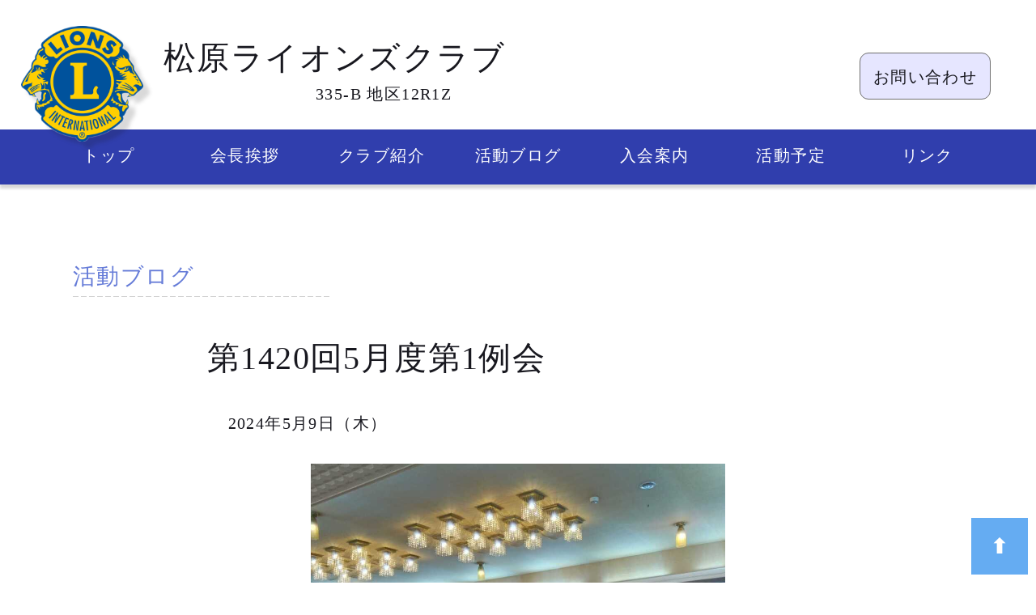

--- FILE ---
content_type: text/html; charset=utf-8
request_url: https://www.google.com/recaptcha/api2/anchor?ar=1&k=6LcQ7UUgAAAAAI7MztS4RqgqTrZ_AvzvoELHNNSk&co=aHR0cHM6Ly9tYXRzdWJhcmEtbGMub3JnOjQ0Mw..&hl=en&v=PoyoqOPhxBO7pBk68S4YbpHZ&size=invisible&anchor-ms=20000&execute-ms=30000&cb=bs50yiqvjdzk
body_size: 48768
content:
<!DOCTYPE HTML><html dir="ltr" lang="en"><head><meta http-equiv="Content-Type" content="text/html; charset=UTF-8">
<meta http-equiv="X-UA-Compatible" content="IE=edge">
<title>reCAPTCHA</title>
<style type="text/css">
/* cyrillic-ext */
@font-face {
  font-family: 'Roboto';
  font-style: normal;
  font-weight: 400;
  font-stretch: 100%;
  src: url(//fonts.gstatic.com/s/roboto/v48/KFO7CnqEu92Fr1ME7kSn66aGLdTylUAMa3GUBHMdazTgWw.woff2) format('woff2');
  unicode-range: U+0460-052F, U+1C80-1C8A, U+20B4, U+2DE0-2DFF, U+A640-A69F, U+FE2E-FE2F;
}
/* cyrillic */
@font-face {
  font-family: 'Roboto';
  font-style: normal;
  font-weight: 400;
  font-stretch: 100%;
  src: url(//fonts.gstatic.com/s/roboto/v48/KFO7CnqEu92Fr1ME7kSn66aGLdTylUAMa3iUBHMdazTgWw.woff2) format('woff2');
  unicode-range: U+0301, U+0400-045F, U+0490-0491, U+04B0-04B1, U+2116;
}
/* greek-ext */
@font-face {
  font-family: 'Roboto';
  font-style: normal;
  font-weight: 400;
  font-stretch: 100%;
  src: url(//fonts.gstatic.com/s/roboto/v48/KFO7CnqEu92Fr1ME7kSn66aGLdTylUAMa3CUBHMdazTgWw.woff2) format('woff2');
  unicode-range: U+1F00-1FFF;
}
/* greek */
@font-face {
  font-family: 'Roboto';
  font-style: normal;
  font-weight: 400;
  font-stretch: 100%;
  src: url(//fonts.gstatic.com/s/roboto/v48/KFO7CnqEu92Fr1ME7kSn66aGLdTylUAMa3-UBHMdazTgWw.woff2) format('woff2');
  unicode-range: U+0370-0377, U+037A-037F, U+0384-038A, U+038C, U+038E-03A1, U+03A3-03FF;
}
/* math */
@font-face {
  font-family: 'Roboto';
  font-style: normal;
  font-weight: 400;
  font-stretch: 100%;
  src: url(//fonts.gstatic.com/s/roboto/v48/KFO7CnqEu92Fr1ME7kSn66aGLdTylUAMawCUBHMdazTgWw.woff2) format('woff2');
  unicode-range: U+0302-0303, U+0305, U+0307-0308, U+0310, U+0312, U+0315, U+031A, U+0326-0327, U+032C, U+032F-0330, U+0332-0333, U+0338, U+033A, U+0346, U+034D, U+0391-03A1, U+03A3-03A9, U+03B1-03C9, U+03D1, U+03D5-03D6, U+03F0-03F1, U+03F4-03F5, U+2016-2017, U+2034-2038, U+203C, U+2040, U+2043, U+2047, U+2050, U+2057, U+205F, U+2070-2071, U+2074-208E, U+2090-209C, U+20D0-20DC, U+20E1, U+20E5-20EF, U+2100-2112, U+2114-2115, U+2117-2121, U+2123-214F, U+2190, U+2192, U+2194-21AE, U+21B0-21E5, U+21F1-21F2, U+21F4-2211, U+2213-2214, U+2216-22FF, U+2308-230B, U+2310, U+2319, U+231C-2321, U+2336-237A, U+237C, U+2395, U+239B-23B7, U+23D0, U+23DC-23E1, U+2474-2475, U+25AF, U+25B3, U+25B7, U+25BD, U+25C1, U+25CA, U+25CC, U+25FB, U+266D-266F, U+27C0-27FF, U+2900-2AFF, U+2B0E-2B11, U+2B30-2B4C, U+2BFE, U+3030, U+FF5B, U+FF5D, U+1D400-1D7FF, U+1EE00-1EEFF;
}
/* symbols */
@font-face {
  font-family: 'Roboto';
  font-style: normal;
  font-weight: 400;
  font-stretch: 100%;
  src: url(//fonts.gstatic.com/s/roboto/v48/KFO7CnqEu92Fr1ME7kSn66aGLdTylUAMaxKUBHMdazTgWw.woff2) format('woff2');
  unicode-range: U+0001-000C, U+000E-001F, U+007F-009F, U+20DD-20E0, U+20E2-20E4, U+2150-218F, U+2190, U+2192, U+2194-2199, U+21AF, U+21E6-21F0, U+21F3, U+2218-2219, U+2299, U+22C4-22C6, U+2300-243F, U+2440-244A, U+2460-24FF, U+25A0-27BF, U+2800-28FF, U+2921-2922, U+2981, U+29BF, U+29EB, U+2B00-2BFF, U+4DC0-4DFF, U+FFF9-FFFB, U+10140-1018E, U+10190-1019C, U+101A0, U+101D0-101FD, U+102E0-102FB, U+10E60-10E7E, U+1D2C0-1D2D3, U+1D2E0-1D37F, U+1F000-1F0FF, U+1F100-1F1AD, U+1F1E6-1F1FF, U+1F30D-1F30F, U+1F315, U+1F31C, U+1F31E, U+1F320-1F32C, U+1F336, U+1F378, U+1F37D, U+1F382, U+1F393-1F39F, U+1F3A7-1F3A8, U+1F3AC-1F3AF, U+1F3C2, U+1F3C4-1F3C6, U+1F3CA-1F3CE, U+1F3D4-1F3E0, U+1F3ED, U+1F3F1-1F3F3, U+1F3F5-1F3F7, U+1F408, U+1F415, U+1F41F, U+1F426, U+1F43F, U+1F441-1F442, U+1F444, U+1F446-1F449, U+1F44C-1F44E, U+1F453, U+1F46A, U+1F47D, U+1F4A3, U+1F4B0, U+1F4B3, U+1F4B9, U+1F4BB, U+1F4BF, U+1F4C8-1F4CB, U+1F4D6, U+1F4DA, U+1F4DF, U+1F4E3-1F4E6, U+1F4EA-1F4ED, U+1F4F7, U+1F4F9-1F4FB, U+1F4FD-1F4FE, U+1F503, U+1F507-1F50B, U+1F50D, U+1F512-1F513, U+1F53E-1F54A, U+1F54F-1F5FA, U+1F610, U+1F650-1F67F, U+1F687, U+1F68D, U+1F691, U+1F694, U+1F698, U+1F6AD, U+1F6B2, U+1F6B9-1F6BA, U+1F6BC, U+1F6C6-1F6CF, U+1F6D3-1F6D7, U+1F6E0-1F6EA, U+1F6F0-1F6F3, U+1F6F7-1F6FC, U+1F700-1F7FF, U+1F800-1F80B, U+1F810-1F847, U+1F850-1F859, U+1F860-1F887, U+1F890-1F8AD, U+1F8B0-1F8BB, U+1F8C0-1F8C1, U+1F900-1F90B, U+1F93B, U+1F946, U+1F984, U+1F996, U+1F9E9, U+1FA00-1FA6F, U+1FA70-1FA7C, U+1FA80-1FA89, U+1FA8F-1FAC6, U+1FACE-1FADC, U+1FADF-1FAE9, U+1FAF0-1FAF8, U+1FB00-1FBFF;
}
/* vietnamese */
@font-face {
  font-family: 'Roboto';
  font-style: normal;
  font-weight: 400;
  font-stretch: 100%;
  src: url(//fonts.gstatic.com/s/roboto/v48/KFO7CnqEu92Fr1ME7kSn66aGLdTylUAMa3OUBHMdazTgWw.woff2) format('woff2');
  unicode-range: U+0102-0103, U+0110-0111, U+0128-0129, U+0168-0169, U+01A0-01A1, U+01AF-01B0, U+0300-0301, U+0303-0304, U+0308-0309, U+0323, U+0329, U+1EA0-1EF9, U+20AB;
}
/* latin-ext */
@font-face {
  font-family: 'Roboto';
  font-style: normal;
  font-weight: 400;
  font-stretch: 100%;
  src: url(//fonts.gstatic.com/s/roboto/v48/KFO7CnqEu92Fr1ME7kSn66aGLdTylUAMa3KUBHMdazTgWw.woff2) format('woff2');
  unicode-range: U+0100-02BA, U+02BD-02C5, U+02C7-02CC, U+02CE-02D7, U+02DD-02FF, U+0304, U+0308, U+0329, U+1D00-1DBF, U+1E00-1E9F, U+1EF2-1EFF, U+2020, U+20A0-20AB, U+20AD-20C0, U+2113, U+2C60-2C7F, U+A720-A7FF;
}
/* latin */
@font-face {
  font-family: 'Roboto';
  font-style: normal;
  font-weight: 400;
  font-stretch: 100%;
  src: url(//fonts.gstatic.com/s/roboto/v48/KFO7CnqEu92Fr1ME7kSn66aGLdTylUAMa3yUBHMdazQ.woff2) format('woff2');
  unicode-range: U+0000-00FF, U+0131, U+0152-0153, U+02BB-02BC, U+02C6, U+02DA, U+02DC, U+0304, U+0308, U+0329, U+2000-206F, U+20AC, U+2122, U+2191, U+2193, U+2212, U+2215, U+FEFF, U+FFFD;
}
/* cyrillic-ext */
@font-face {
  font-family: 'Roboto';
  font-style: normal;
  font-weight: 500;
  font-stretch: 100%;
  src: url(//fonts.gstatic.com/s/roboto/v48/KFO7CnqEu92Fr1ME7kSn66aGLdTylUAMa3GUBHMdazTgWw.woff2) format('woff2');
  unicode-range: U+0460-052F, U+1C80-1C8A, U+20B4, U+2DE0-2DFF, U+A640-A69F, U+FE2E-FE2F;
}
/* cyrillic */
@font-face {
  font-family: 'Roboto';
  font-style: normal;
  font-weight: 500;
  font-stretch: 100%;
  src: url(//fonts.gstatic.com/s/roboto/v48/KFO7CnqEu92Fr1ME7kSn66aGLdTylUAMa3iUBHMdazTgWw.woff2) format('woff2');
  unicode-range: U+0301, U+0400-045F, U+0490-0491, U+04B0-04B1, U+2116;
}
/* greek-ext */
@font-face {
  font-family: 'Roboto';
  font-style: normal;
  font-weight: 500;
  font-stretch: 100%;
  src: url(//fonts.gstatic.com/s/roboto/v48/KFO7CnqEu92Fr1ME7kSn66aGLdTylUAMa3CUBHMdazTgWw.woff2) format('woff2');
  unicode-range: U+1F00-1FFF;
}
/* greek */
@font-face {
  font-family: 'Roboto';
  font-style: normal;
  font-weight: 500;
  font-stretch: 100%;
  src: url(//fonts.gstatic.com/s/roboto/v48/KFO7CnqEu92Fr1ME7kSn66aGLdTylUAMa3-UBHMdazTgWw.woff2) format('woff2');
  unicode-range: U+0370-0377, U+037A-037F, U+0384-038A, U+038C, U+038E-03A1, U+03A3-03FF;
}
/* math */
@font-face {
  font-family: 'Roboto';
  font-style: normal;
  font-weight: 500;
  font-stretch: 100%;
  src: url(//fonts.gstatic.com/s/roboto/v48/KFO7CnqEu92Fr1ME7kSn66aGLdTylUAMawCUBHMdazTgWw.woff2) format('woff2');
  unicode-range: U+0302-0303, U+0305, U+0307-0308, U+0310, U+0312, U+0315, U+031A, U+0326-0327, U+032C, U+032F-0330, U+0332-0333, U+0338, U+033A, U+0346, U+034D, U+0391-03A1, U+03A3-03A9, U+03B1-03C9, U+03D1, U+03D5-03D6, U+03F0-03F1, U+03F4-03F5, U+2016-2017, U+2034-2038, U+203C, U+2040, U+2043, U+2047, U+2050, U+2057, U+205F, U+2070-2071, U+2074-208E, U+2090-209C, U+20D0-20DC, U+20E1, U+20E5-20EF, U+2100-2112, U+2114-2115, U+2117-2121, U+2123-214F, U+2190, U+2192, U+2194-21AE, U+21B0-21E5, U+21F1-21F2, U+21F4-2211, U+2213-2214, U+2216-22FF, U+2308-230B, U+2310, U+2319, U+231C-2321, U+2336-237A, U+237C, U+2395, U+239B-23B7, U+23D0, U+23DC-23E1, U+2474-2475, U+25AF, U+25B3, U+25B7, U+25BD, U+25C1, U+25CA, U+25CC, U+25FB, U+266D-266F, U+27C0-27FF, U+2900-2AFF, U+2B0E-2B11, U+2B30-2B4C, U+2BFE, U+3030, U+FF5B, U+FF5D, U+1D400-1D7FF, U+1EE00-1EEFF;
}
/* symbols */
@font-face {
  font-family: 'Roboto';
  font-style: normal;
  font-weight: 500;
  font-stretch: 100%;
  src: url(//fonts.gstatic.com/s/roboto/v48/KFO7CnqEu92Fr1ME7kSn66aGLdTylUAMaxKUBHMdazTgWw.woff2) format('woff2');
  unicode-range: U+0001-000C, U+000E-001F, U+007F-009F, U+20DD-20E0, U+20E2-20E4, U+2150-218F, U+2190, U+2192, U+2194-2199, U+21AF, U+21E6-21F0, U+21F3, U+2218-2219, U+2299, U+22C4-22C6, U+2300-243F, U+2440-244A, U+2460-24FF, U+25A0-27BF, U+2800-28FF, U+2921-2922, U+2981, U+29BF, U+29EB, U+2B00-2BFF, U+4DC0-4DFF, U+FFF9-FFFB, U+10140-1018E, U+10190-1019C, U+101A0, U+101D0-101FD, U+102E0-102FB, U+10E60-10E7E, U+1D2C0-1D2D3, U+1D2E0-1D37F, U+1F000-1F0FF, U+1F100-1F1AD, U+1F1E6-1F1FF, U+1F30D-1F30F, U+1F315, U+1F31C, U+1F31E, U+1F320-1F32C, U+1F336, U+1F378, U+1F37D, U+1F382, U+1F393-1F39F, U+1F3A7-1F3A8, U+1F3AC-1F3AF, U+1F3C2, U+1F3C4-1F3C6, U+1F3CA-1F3CE, U+1F3D4-1F3E0, U+1F3ED, U+1F3F1-1F3F3, U+1F3F5-1F3F7, U+1F408, U+1F415, U+1F41F, U+1F426, U+1F43F, U+1F441-1F442, U+1F444, U+1F446-1F449, U+1F44C-1F44E, U+1F453, U+1F46A, U+1F47D, U+1F4A3, U+1F4B0, U+1F4B3, U+1F4B9, U+1F4BB, U+1F4BF, U+1F4C8-1F4CB, U+1F4D6, U+1F4DA, U+1F4DF, U+1F4E3-1F4E6, U+1F4EA-1F4ED, U+1F4F7, U+1F4F9-1F4FB, U+1F4FD-1F4FE, U+1F503, U+1F507-1F50B, U+1F50D, U+1F512-1F513, U+1F53E-1F54A, U+1F54F-1F5FA, U+1F610, U+1F650-1F67F, U+1F687, U+1F68D, U+1F691, U+1F694, U+1F698, U+1F6AD, U+1F6B2, U+1F6B9-1F6BA, U+1F6BC, U+1F6C6-1F6CF, U+1F6D3-1F6D7, U+1F6E0-1F6EA, U+1F6F0-1F6F3, U+1F6F7-1F6FC, U+1F700-1F7FF, U+1F800-1F80B, U+1F810-1F847, U+1F850-1F859, U+1F860-1F887, U+1F890-1F8AD, U+1F8B0-1F8BB, U+1F8C0-1F8C1, U+1F900-1F90B, U+1F93B, U+1F946, U+1F984, U+1F996, U+1F9E9, U+1FA00-1FA6F, U+1FA70-1FA7C, U+1FA80-1FA89, U+1FA8F-1FAC6, U+1FACE-1FADC, U+1FADF-1FAE9, U+1FAF0-1FAF8, U+1FB00-1FBFF;
}
/* vietnamese */
@font-face {
  font-family: 'Roboto';
  font-style: normal;
  font-weight: 500;
  font-stretch: 100%;
  src: url(//fonts.gstatic.com/s/roboto/v48/KFO7CnqEu92Fr1ME7kSn66aGLdTylUAMa3OUBHMdazTgWw.woff2) format('woff2');
  unicode-range: U+0102-0103, U+0110-0111, U+0128-0129, U+0168-0169, U+01A0-01A1, U+01AF-01B0, U+0300-0301, U+0303-0304, U+0308-0309, U+0323, U+0329, U+1EA0-1EF9, U+20AB;
}
/* latin-ext */
@font-face {
  font-family: 'Roboto';
  font-style: normal;
  font-weight: 500;
  font-stretch: 100%;
  src: url(//fonts.gstatic.com/s/roboto/v48/KFO7CnqEu92Fr1ME7kSn66aGLdTylUAMa3KUBHMdazTgWw.woff2) format('woff2');
  unicode-range: U+0100-02BA, U+02BD-02C5, U+02C7-02CC, U+02CE-02D7, U+02DD-02FF, U+0304, U+0308, U+0329, U+1D00-1DBF, U+1E00-1E9F, U+1EF2-1EFF, U+2020, U+20A0-20AB, U+20AD-20C0, U+2113, U+2C60-2C7F, U+A720-A7FF;
}
/* latin */
@font-face {
  font-family: 'Roboto';
  font-style: normal;
  font-weight: 500;
  font-stretch: 100%;
  src: url(//fonts.gstatic.com/s/roboto/v48/KFO7CnqEu92Fr1ME7kSn66aGLdTylUAMa3yUBHMdazQ.woff2) format('woff2');
  unicode-range: U+0000-00FF, U+0131, U+0152-0153, U+02BB-02BC, U+02C6, U+02DA, U+02DC, U+0304, U+0308, U+0329, U+2000-206F, U+20AC, U+2122, U+2191, U+2193, U+2212, U+2215, U+FEFF, U+FFFD;
}
/* cyrillic-ext */
@font-face {
  font-family: 'Roboto';
  font-style: normal;
  font-weight: 900;
  font-stretch: 100%;
  src: url(//fonts.gstatic.com/s/roboto/v48/KFO7CnqEu92Fr1ME7kSn66aGLdTylUAMa3GUBHMdazTgWw.woff2) format('woff2');
  unicode-range: U+0460-052F, U+1C80-1C8A, U+20B4, U+2DE0-2DFF, U+A640-A69F, U+FE2E-FE2F;
}
/* cyrillic */
@font-face {
  font-family: 'Roboto';
  font-style: normal;
  font-weight: 900;
  font-stretch: 100%;
  src: url(//fonts.gstatic.com/s/roboto/v48/KFO7CnqEu92Fr1ME7kSn66aGLdTylUAMa3iUBHMdazTgWw.woff2) format('woff2');
  unicode-range: U+0301, U+0400-045F, U+0490-0491, U+04B0-04B1, U+2116;
}
/* greek-ext */
@font-face {
  font-family: 'Roboto';
  font-style: normal;
  font-weight: 900;
  font-stretch: 100%;
  src: url(//fonts.gstatic.com/s/roboto/v48/KFO7CnqEu92Fr1ME7kSn66aGLdTylUAMa3CUBHMdazTgWw.woff2) format('woff2');
  unicode-range: U+1F00-1FFF;
}
/* greek */
@font-face {
  font-family: 'Roboto';
  font-style: normal;
  font-weight: 900;
  font-stretch: 100%;
  src: url(//fonts.gstatic.com/s/roboto/v48/KFO7CnqEu92Fr1ME7kSn66aGLdTylUAMa3-UBHMdazTgWw.woff2) format('woff2');
  unicode-range: U+0370-0377, U+037A-037F, U+0384-038A, U+038C, U+038E-03A1, U+03A3-03FF;
}
/* math */
@font-face {
  font-family: 'Roboto';
  font-style: normal;
  font-weight: 900;
  font-stretch: 100%;
  src: url(//fonts.gstatic.com/s/roboto/v48/KFO7CnqEu92Fr1ME7kSn66aGLdTylUAMawCUBHMdazTgWw.woff2) format('woff2');
  unicode-range: U+0302-0303, U+0305, U+0307-0308, U+0310, U+0312, U+0315, U+031A, U+0326-0327, U+032C, U+032F-0330, U+0332-0333, U+0338, U+033A, U+0346, U+034D, U+0391-03A1, U+03A3-03A9, U+03B1-03C9, U+03D1, U+03D5-03D6, U+03F0-03F1, U+03F4-03F5, U+2016-2017, U+2034-2038, U+203C, U+2040, U+2043, U+2047, U+2050, U+2057, U+205F, U+2070-2071, U+2074-208E, U+2090-209C, U+20D0-20DC, U+20E1, U+20E5-20EF, U+2100-2112, U+2114-2115, U+2117-2121, U+2123-214F, U+2190, U+2192, U+2194-21AE, U+21B0-21E5, U+21F1-21F2, U+21F4-2211, U+2213-2214, U+2216-22FF, U+2308-230B, U+2310, U+2319, U+231C-2321, U+2336-237A, U+237C, U+2395, U+239B-23B7, U+23D0, U+23DC-23E1, U+2474-2475, U+25AF, U+25B3, U+25B7, U+25BD, U+25C1, U+25CA, U+25CC, U+25FB, U+266D-266F, U+27C0-27FF, U+2900-2AFF, U+2B0E-2B11, U+2B30-2B4C, U+2BFE, U+3030, U+FF5B, U+FF5D, U+1D400-1D7FF, U+1EE00-1EEFF;
}
/* symbols */
@font-face {
  font-family: 'Roboto';
  font-style: normal;
  font-weight: 900;
  font-stretch: 100%;
  src: url(//fonts.gstatic.com/s/roboto/v48/KFO7CnqEu92Fr1ME7kSn66aGLdTylUAMaxKUBHMdazTgWw.woff2) format('woff2');
  unicode-range: U+0001-000C, U+000E-001F, U+007F-009F, U+20DD-20E0, U+20E2-20E4, U+2150-218F, U+2190, U+2192, U+2194-2199, U+21AF, U+21E6-21F0, U+21F3, U+2218-2219, U+2299, U+22C4-22C6, U+2300-243F, U+2440-244A, U+2460-24FF, U+25A0-27BF, U+2800-28FF, U+2921-2922, U+2981, U+29BF, U+29EB, U+2B00-2BFF, U+4DC0-4DFF, U+FFF9-FFFB, U+10140-1018E, U+10190-1019C, U+101A0, U+101D0-101FD, U+102E0-102FB, U+10E60-10E7E, U+1D2C0-1D2D3, U+1D2E0-1D37F, U+1F000-1F0FF, U+1F100-1F1AD, U+1F1E6-1F1FF, U+1F30D-1F30F, U+1F315, U+1F31C, U+1F31E, U+1F320-1F32C, U+1F336, U+1F378, U+1F37D, U+1F382, U+1F393-1F39F, U+1F3A7-1F3A8, U+1F3AC-1F3AF, U+1F3C2, U+1F3C4-1F3C6, U+1F3CA-1F3CE, U+1F3D4-1F3E0, U+1F3ED, U+1F3F1-1F3F3, U+1F3F5-1F3F7, U+1F408, U+1F415, U+1F41F, U+1F426, U+1F43F, U+1F441-1F442, U+1F444, U+1F446-1F449, U+1F44C-1F44E, U+1F453, U+1F46A, U+1F47D, U+1F4A3, U+1F4B0, U+1F4B3, U+1F4B9, U+1F4BB, U+1F4BF, U+1F4C8-1F4CB, U+1F4D6, U+1F4DA, U+1F4DF, U+1F4E3-1F4E6, U+1F4EA-1F4ED, U+1F4F7, U+1F4F9-1F4FB, U+1F4FD-1F4FE, U+1F503, U+1F507-1F50B, U+1F50D, U+1F512-1F513, U+1F53E-1F54A, U+1F54F-1F5FA, U+1F610, U+1F650-1F67F, U+1F687, U+1F68D, U+1F691, U+1F694, U+1F698, U+1F6AD, U+1F6B2, U+1F6B9-1F6BA, U+1F6BC, U+1F6C6-1F6CF, U+1F6D3-1F6D7, U+1F6E0-1F6EA, U+1F6F0-1F6F3, U+1F6F7-1F6FC, U+1F700-1F7FF, U+1F800-1F80B, U+1F810-1F847, U+1F850-1F859, U+1F860-1F887, U+1F890-1F8AD, U+1F8B0-1F8BB, U+1F8C0-1F8C1, U+1F900-1F90B, U+1F93B, U+1F946, U+1F984, U+1F996, U+1F9E9, U+1FA00-1FA6F, U+1FA70-1FA7C, U+1FA80-1FA89, U+1FA8F-1FAC6, U+1FACE-1FADC, U+1FADF-1FAE9, U+1FAF0-1FAF8, U+1FB00-1FBFF;
}
/* vietnamese */
@font-face {
  font-family: 'Roboto';
  font-style: normal;
  font-weight: 900;
  font-stretch: 100%;
  src: url(//fonts.gstatic.com/s/roboto/v48/KFO7CnqEu92Fr1ME7kSn66aGLdTylUAMa3OUBHMdazTgWw.woff2) format('woff2');
  unicode-range: U+0102-0103, U+0110-0111, U+0128-0129, U+0168-0169, U+01A0-01A1, U+01AF-01B0, U+0300-0301, U+0303-0304, U+0308-0309, U+0323, U+0329, U+1EA0-1EF9, U+20AB;
}
/* latin-ext */
@font-face {
  font-family: 'Roboto';
  font-style: normal;
  font-weight: 900;
  font-stretch: 100%;
  src: url(//fonts.gstatic.com/s/roboto/v48/KFO7CnqEu92Fr1ME7kSn66aGLdTylUAMa3KUBHMdazTgWw.woff2) format('woff2');
  unicode-range: U+0100-02BA, U+02BD-02C5, U+02C7-02CC, U+02CE-02D7, U+02DD-02FF, U+0304, U+0308, U+0329, U+1D00-1DBF, U+1E00-1E9F, U+1EF2-1EFF, U+2020, U+20A0-20AB, U+20AD-20C0, U+2113, U+2C60-2C7F, U+A720-A7FF;
}
/* latin */
@font-face {
  font-family: 'Roboto';
  font-style: normal;
  font-weight: 900;
  font-stretch: 100%;
  src: url(//fonts.gstatic.com/s/roboto/v48/KFO7CnqEu92Fr1ME7kSn66aGLdTylUAMa3yUBHMdazQ.woff2) format('woff2');
  unicode-range: U+0000-00FF, U+0131, U+0152-0153, U+02BB-02BC, U+02C6, U+02DA, U+02DC, U+0304, U+0308, U+0329, U+2000-206F, U+20AC, U+2122, U+2191, U+2193, U+2212, U+2215, U+FEFF, U+FFFD;
}

</style>
<link rel="stylesheet" type="text/css" href="https://www.gstatic.com/recaptcha/releases/PoyoqOPhxBO7pBk68S4YbpHZ/styles__ltr.css">
<script nonce="ATDteIE7Gr56dYN3k1bKCw" type="text/javascript">window['__recaptcha_api'] = 'https://www.google.com/recaptcha/api2/';</script>
<script type="text/javascript" src="https://www.gstatic.com/recaptcha/releases/PoyoqOPhxBO7pBk68S4YbpHZ/recaptcha__en.js" nonce="ATDteIE7Gr56dYN3k1bKCw">
      
    </script></head>
<body><div id="rc-anchor-alert" class="rc-anchor-alert"></div>
<input type="hidden" id="recaptcha-token" value="[base64]">
<script type="text/javascript" nonce="ATDteIE7Gr56dYN3k1bKCw">
      recaptcha.anchor.Main.init("[\x22ainput\x22,[\x22bgdata\x22,\x22\x22,\[base64]/[base64]/[base64]/ZyhXLGgpOnEoW04sMjEsbF0sVywwKSxoKSxmYWxzZSxmYWxzZSl9Y2F0Y2goayl7RygzNTgsVyk/[base64]/[base64]/[base64]/[base64]/[base64]/[base64]/[base64]/bmV3IEJbT10oRFswXSk6dz09Mj9uZXcgQltPXShEWzBdLERbMV0pOnc9PTM/bmV3IEJbT10oRFswXSxEWzFdLERbMl0pOnc9PTQ/[base64]/[base64]/[base64]/[base64]/[base64]\\u003d\x22,\[base64]\x22,\x22w5jCjsKVwp7DqMOGwqTDvsKNwqMVw4RDRcKJw7HCqR0VVkM2w5EwTMKIwoDCgsK6w55vwrPCuMOeccOAwrjCvcOAR0HDhMKYwqsDw5Aow4ZnQG4Ywo5tI38iNsKhZX/DlEQvN0QVw5jDjcOBbcOrfsOGw70Iw4dMw7LCt8KdwqPCqcKAGB7DrFrDlgFSdyrCksO5wrsCYi1aw6rCrkdRwpHCt8KxIMOiwoILwoNFwpZOwpt0wpvDgkfCg3nDkR/DqD7Crxt/L8OdB8KuSlvDoBvDkBgsEsKUwrXCksKvw4YLZMOCL8ORwrXCicKkNkXDucOtwqQ7wqJGw4DCvMOVV1LCh8KCCcOow4LCuMKTwroEwowsGSXDk8KgZVjCtz3CsUYTbFh8cMO0w7XCpHVJKFvDnsKcEcOaDcOfCDYMS1o9KTXCkGTDusKew4zCjcKiwqV7w7XDliHCuQ/ChCXCs8OCw4/CksOiwrESwoc+Kwp7cFpzw7DDmU/DjSzCkyrChsK3Ii5Gdkpnwr4BwrVaXcKCw4ZwWUDCkcKxw4LCrMKCYcOXQ8Kaw6HCq8K6woXDgwrCqcOPw57DqcKwG2YFwpDCtsO9wqvDpjRow7zDp8KFw5DCvyMQw60vGMK3XwzCosKnw5EeRcO7LX7Dsm90GkJpaMKGw4pcIwbDmXbCkwBUIF1fYSrDiMOSwpLCoX/CtCcyZQt/wrwsMUgtwqPCvsKfwrlIw7xVw6rDmsKJwqs4w4sRwqDDkxvCkATCnsKIwpTDjiHCnmzDjsOFwpMPwrtZwpFnDMOUwp3Djj8UVcKUw44AfcOtEsO1YsKtYhF/CcK5FMONTFM6RnpZw5xkw6PDpmg3VsKPG0wswqxuNlfCpQfDpsOLwqYywrDClcK8wp/[base64]/wpHCjxpBNsOHwqcXeDnDoMKcw6TDhMK0woBUw7DCkUkmW8K5w6JEYzLDkcKEXsKFwp/DssO9bMO1f8KDwqFsd3I7wrXDrB4Gb8OZwrrCvgEgYMK+wotCwpAOJyIOwr94BicawphRwpg3YBxzwp7DnMOIwoEawphrEAvDs8O3JAXDo8KzMsOTwq/[base64]/DlyPClTcodEZQM8OIH1RQwoHCnXA1F8Okw6NAcXDDqSBBw60qw4ZCAQHDnRkCw5LDtMKowp4mM8OTw6oEXhbDow8EAHBSwoTCnMOmdEEZw7rDjcKYwqfCiMODDcKlw4vDuMOVwoMlw6TCo8Odw68MwqzCjcO1w5XDlBRsw67Csg/DhsKrKWTCmzrDqTnCohliL8KdM2nDgRd2w7xYw6RVwqfDg0gqwqZ/woXDisK9w7ccwqTDhcKYTw9MDMKATMOvR8KjwprCmXrClwrChyNMwpPCjGfDsHU/dMKAw4XCu8KLw47CusOSw5jCscOaVsKrwoPDs37DlCrDrsOURMKHJsKONwtyw6TCml/[base64]/[base64]/CosKHAcOOfsOGw77Di2bDmz5Ew7XDj3bCl8KfwqUSR8O4w5powp8bwpTDgsOHw4XDoMKvN8OLMyMyNcKkCUEvZsKSw5XDkh/[base64]/N8O/TjfCpUvDm8O8UMO7bcKtwr8Mw71JO8OBw70Bwrp1w5MpIMKxw7XCpMOSRE4rw5M7wo7DoMOiEcO7w7/Cr8KOwrkCwofDp8KkwqjDjcKtCgQ8woV0w4EMHE1Ew65pecOKJMOvw5llwr1mw67CuMORwqZ/LMKEwpPDrcKNI1jCrsOucBoTw4caAWnCq8OcM8O8wpTDg8Ksw4/DggYCwp/[base64]/DqMOnbsKrw6HDksOib8KEJcKFVsOfNCjCrRHDpCBcw5rCmTBFAjvDvsOAIMOwwpJuwpUedMO6wqrDtsK/VAzCpy8kw7DDnzLDunEywrZ8w5LChFIsTzw/w4PDt2pXwrvDnsK7woFRwq1FwpPCrsKmZncPMg7CmGgJecKEBMOWaQnCocKkcg1Yw5rDn8OfwqnCmlLDs8K8ZVE5wqRXw4PCgknDtcO9w4LChcKuwrnDocK9wrJsd8KMGUZ5wpU1SX8rw74fwq/[base64]/w4jCsMK8w6DDn8K4V8KMbwkswqdFwr0jwqIDw6ckw5jDlCTDpUTCncOPw6pia31wwqHCisK5ccO+aF42wq0GZBsgdcOtWTomQ8OEAMOhw6PDlMKHV0/CisKkSw5CUlhpw7PCmxPDhFrDrQMTacKteBTCkkVCGcKoDMOtOsOrw6TDqcKOInIywr7Cj8OJwooyUAlYYW7CiGJGw7/CjMKkVnLClXMfFw7Diw/Dq8KrBCpkGVfDvkBfw64uwoXCmMOOwrXCoSfDhsOHA8Kkw5jDigZ8wqnDsy7Dj2YUak/DsRZnwoEiPsOOwr41w4hxw6s6w4Icwq17VMK9wr8Nw4jCoWYNAS7CvcKgacOAO8Ofw7YRMMOfQjfDvGhpw6rDjRDCqFU+w7Qtw5tWGidzUBrDuGjCmcOdJMOYACnDpcKhwpBmLDlYw47Ci8KBRwDDnxliwqjDssKZwpbChMKIRsKSX0p5WhEDwrwFwppCw7Ryw4zCjU/Ds0vDmhN2w43Do3A5w5hUQkpBw5HCrS/DkMK1IzVfCxDDkkvClcO0L1jCvcOzw5QMA0QHwq49DsK1DsKNwodLw44HEMO1K8KmwrpQwq/Ch2zChcKGwqomQMO1w54IZnPCjWhcfMOdccObFMO4fMK/[base64]/DqcKjS8Kjw58CUABbw6ceWw1masO0RDAtwqzDqnNlwpx8FMK5agMGN8Ohw4PDqsO7wpTDvMOzacO2w41bWMKLw57CocOmwrHDn0UWVhrDtBocwp/Cl2XDuj41wqt3G8OJwoTDuMO2w6fCi8OuC1zChAwBw77Dv8OPBsOzw5E9w5zDm0/DoT7DhnvCrkBcFMO8eQXDmw82w5rDjFBlwql+w6csKFjDvMO+UcKFccKLC8OPZsKXRMOkchZMKMK4XcODZWVswqvCnw3CjyzCjRLChVTDl0JWw6cSEMO5YlsDwrPDjSZ7Cm7Cinc8wrDDni/DgsOow6vCtRclw7PCjTgvwrjCp8OswqLDqMKNGXfDmsKCLD0jwqUxwrRbwo7Dl0DClAfDqnxsd8O+w5IAf8KXw7UlF0PCm8O/PiYlMcKswpbCuTPCii9MDHEkw6LCjsO6WcO6w4NuwrF4wpkgw7hkQMO4w67DrMOuHSDDrcOBwqLCm8OgAV7CvsKQwqrCqU/Dk27CusOWbyEIYcK6w6BAw7HDjFPDmMOOFcKnXh7DomnDh8KoIsKde2Inw502VsOlwp5cC8OWIRZ+w5jCscOHwqsHw7QlZXrDkAkHwqPDqMK3woXDlMKnw7JxMCDDpcKpCW0VwrjCk8KrCwwIcMO/wpDCnQ3DvMOFXFkBwrbCvsKUCsOqUEjCs8Odw7nDlsKew6rDuWh2w7h8eyJSw4AWZEk2PXLDisOoeFLCrk3Dm3DDjsOENlbCscK4dBTCl3LCjV1BJMOBwoXDr3PDnX4YG0zDjG/Dr8Kewp8HClQqZ8OPeMKvwrbCv8OTOyDDlT/DhsOsMsKBwq3Dk8KfXFvDlmPCnzhzwqDCi8OXMMOpOR5henzCkcK9PsOBAcOGUEfCicKbdcKqYxPCqgTDj8K7Q8K1wrRXw5DCjMKIw6XCsRQcDCrCrmESw67CkcKwVMOkwozDrQfDpsKIwqjDicO6P0DCi8KVKk8iwoo/XUrDoMOsw4nDqMKIBHd+wrsjwo3DvFsUw60Ld1jCqTx/woXDuAvDhBPDm8KxX2/Dv8Ozw7vDi8Kbw6J1SiINwrIgG8O+MMOqIWPCi8KawqXCsMK8DsO7wrgnXMOfwoLCq8Kywq5vF8KqBcKZVD7CusOIwqc7w5NcwpnDmFDClcOGw7TCrgjDscK1wrDDusKZH8OCb09mw7bCghU+LsKPwpXCl8KMw4TCrsKLdcKxw5/[base64]/wo/CkHrCmMK3T8OQwpINXyPDssKzEh91wrYjw5TDn8Kiw6HDmsOmYcKcwrR3WxfDjMOQS8KiSMOUasO/[base64]/ChMOwelXCocKIwrote2DDvMOyw6J6woohDcO0H8K0Mj/[base64]/Dt8OLwrpJwrUtw6B6w5TCnwBAwoQSwrnDpsKBwr/CkgjCh33CkDXDmyDDksOLwr7Dl8KXwo92IjMiLk12E1XChAfDq8O3w5zDrsKiY8KSw6tmcwTCuHMAcRXDhFYTaMO7DsKvIW7CjXvDrBHDh3XDnzrDusOQE1srw4DDtMOXD1nCt8KBScOQwpZZwpjCi8ORwo/[base64]/wrXCsMKjeURQBwzCsUPChsKlcMOOa8KHMWfCq8KIYcOzb8KnB8K/w6PDigbDjF8ScMO0wpjCiQPDihFNwq/DssOLw4TCjsKWEFLCosKSwoIAw5LCtMORw5zCqnzDkcKAwpLDiy/Cq8Kdw5XDll7DosK1QD3CqsOFwo/Dj3fDsjrDrAoDw5h1GsOybcKwwrLCghfDkMOhw5F0HsK8wqDCh8OPfT02w5nDnyjCjsO1wr5Jw6pEGsKxPMO/JcOVbDsdw5RbD8KEwoHCt3LCkDpDwpPCssKHKcOpw78GbsKdXiYowpd9woA4SMKbD8KNI8OOY0Yhwp/CtsOHZUUySXtvNX5yajHDilNGJsObS8OTwoXDs8KbJjxLXsKnOxg9acK7wrnDqAFgwo1WZjLCnElWXHjDmcOyw6XDhsKkKybCqVh9DRDCo3jDocOfYWPClW5jw7/CiMK1w5DDvX3CqBQMw6fCjMKkwpEdw7nDncONJMO3U8KZw5TCrcKaJ2kyU0nDmsOoeMO0w5UdfMKMKnXCo8O5N8KjLknDgVbCnMO/w4jCoHbCqMKiP8Khw5nCrwQ0BR/[base64]/DiVZmPWdcw4/Dg8OkF8Kub3LDu8OBwoRBw6zDmMKCDcK8wrNiw545YDESw5RBSAPCs2jCoT3DrC/Doh3CjWJcw5bCnjPDt8OZw5jCnCfCtsO4biN0wr5/wpE5wpLDhsO9XCJXwr4KwoJEacKJU8O5GcOLY2x3fsKkKxPDv8KOWcKCXjRzwqjCk8Odw6vDuMKgHFpGw7YLMl/DgEzDr8OPFcKQw7PDgzHDhcKUw4l4wq5KwqkXwrAVw6bCsgYkw4sUSGNjwqLDk8O9wqDCncKFw4PDuMKUw61EX2IIEsKDw4sKNXl3ET1HHUfDj8OowqUZC8Olw6N3NMKSHXfDjgbDl8Kjw6bDigdawrzCtgcMBMOKw4zDil5+NsOCei/[base64]/Dv8O7w6d7QcO+WSzDjMO4w5dGMcK6w7XCisOcUcKSw5xxwqdpw4AywoPDo8Oawrksw7DDlSLDoHgjwrPDhlvCkks8TmTCkEfDp8Osw5PCn0nCisKCw6XChWXCg8OhZ8OvwozClMOXO0pCw5HDtsKWRmjDhyArw53DqVE1wogFA0/[base64]/UgVjF8OrBhnCksOlw6sNcxXDrlHCvhjCuMK4w5fDlUPCmgrCtcOuwocHw6l7w78Mw6/CisOnw7jDpjRLw6kAeUnCmMO2wrBJYCMBan86eiXDhsOXWCYOWFkKYcKCbcOwJcOucSjCrcO8BiPDhsKQPMK9w6vDkiNdBxUnwqABZ8O3wqHCizNXA8Klbh3DjcOEwrt5w447MMORFTnDkSPCoisEw5gjw6TDhcKTw4DCmHw/[base64]/CixjCiRcjwpzCpsKEHyLDuMOKw7IyA8KLQmDDkWbDtsKjw77Dpg/DnMKLXQnDhRnDnBNiUMKDw6MNwrBgw7EowqZ+wrg5emFrAVROdMK8w4LDn8KTeEjCnEzClMO0w71Owr3ClcKDAQDCo1h5fsOhCcKdADnDnHowGMODBxHCr2/[base64]/[base64]/DpMKdw4wfwovDkcKJfMOrwq5MAMOqw4wJO3jCqHx7w6xHw5A7w48dwq/CucO7DmfCsiPDjArCtnnDq8ObwpfCicO4WMONZ8OidVdFw6xww4PClUnChcODIsOWw4x8w6jDqilBNgbDihnDtgNBwrHDjRtiATjDlcKiTx8Pw74KbMKlBy7DrwN6NcOYw5N6w6DDgMK3eTrDrMKtwpJXDMOuUV7CoQMdwp4Gw4lRE0k7wrrDhsO2w50/[base64]/DtsKIw6Jjw7FuwrDDlsKuLUASd8OJeyTCrHXDtMOow4RgKEfCjsKVZkXDhsKVwr0Jw5Evw5h4GELCrcOFPMKtBMOhY2oEwq3DjA0kJB3Cj3pYBMKYEiwtwofCjcKLP2LClMODPsKFw4DClMO/N8Oiw7QDworDssKlAMONw5fCicK/Q8K6fm/CkTzDhSkwTcKfw4LDksOlw7AUw5s2F8K+w654JBjDki1AFcO1XMKUWy1Pw791R8Kxb8Oiw5fDjsKAw51RQAXCnsOJwrzCqhXDqB3DncOKKMOlw7/DhmXCkz7CtUrCnWwQwo0QDsOWw5DCtsK8w6QxwpjDmMODdg5+w4hUcMOvU011wqMCw4zDlltmcnnClR3CmcKLw6hiYcOowrocwqMewoLDsMKCL217wq/CqHAyasKwEcKOG8Ofwr/Ch38qbsOlwqDCn8OWMnF6w4DDmcO9woNgQ8KVw5LClhELaUPDiT3Dg8Ojw4oYw6bDkMKnwqnDpQTDmEHCo17ClcOdw7RDw7RgAMOLwrdKTCUgcMKwFWptPMKswpNIw7bCqgbDkW/DmmzDjMKqw43DvmXDtcK+wr/Dk3rCscONw5/[base64]/wqYTwrlVw5MGLcOuCUnDoU3CncOGJGLClcOrw7rCucO+TSdqw5TDoUBCayHDuE/Dg2x4wpx1wqvCisOrBzUdwq1UPcOVRwnDliscVcK9w7LDlnLCosKSwq8pYVHCtnB/O0/CkVNjw4bCkWIpw7bDlMK3HlvDhMKzwqbDrDMnVHspw5wKaEfCtzNpwqDDh8OgwoDDihbDsMOfdm7ClFjCuntyCioVw54vR8OIAsKSw5fDmyXDg0/[base64]/CrsOPw5nDuB7Do8K4VWQmFMKHw6bDrxt9w6XDoMKewqfDtcKaMhPCnGJIAX9faCLDo2/CiUXDv3Qewos+w4jDo8OTRmgBw6/[base64]/CmlRzF8KQwqvDncKiwpvCnVk/PcKlwprDkcKnYlA7worDnMKxJH7CpngYDCPCgycuWMOvVQjDmRIEaXvCs8K7WzjCtUUzwpR1GcOoS8Ksw5PDmcOwwqxuwq/CtyHCvMKnw47CqCV2w6LCh8ObwqQ1wp9TJcO8w7BRD8O1QEMLwq3CnsOGw4oNwrw2wr7Dj8KfHMOEDMK2R8KXPsKbwoQ0Dl7ClnXDlcOYw6E+X8OCIsKjDyPCusK/wpAxw4TCmzzDoiDClcOfwosKw6YyasOPwpzDssO7KcKfQMOPw7zDjUIIw61LcyMXwq0twq5TwrMVYn0Uw63ChHcieMKzw5pmw4bDoV/DrwlpdHXDsW7CvMOuwpMvwqbCpRDDicOdwqnDkcOTRiJ9wq7CsMOaVsOJw4HDuTTCpXbCiMK5w5bDtcKNGk/DgljChXTDqsKsQcOfUWJkakNTwqPCpAtnw4rDtcOORcOBw5nDqWFOw417SsOgwo8uPhZOOSDCi3HClRJtfMK+w7BmY8Kpwohqc3vCm3EBwpPDrMKEO8OaTMK9JcKwwqvCocKrwr1rwqdObcOqS2zDgFdiw7fCvhPDrFwWwp8MHMOxwpc8wobDvsOUwqtcWwApwr/CssKcXH3CjcONY8Kjw6kaw7IHA8OjNcOrf8Ozw5wDIcK1VS/CpkUtfGIrw6bDrUoDwoTDj8OjZcKDN8KuwrPDlMOlJS7DqMOhDGEOw5HCqsOLPMKNP0LClMKqRTHCj8KVwpp5w4hPwoPDucKhZk95c8OuVE/CmlIiJsOEMU3CiMKIwoI/RxXDnBjChHTDoQTDlzsvw5Fqw4nChlLCmCF3QMOleyADw6PCh8KwM1nCrjPCu8KPw5MAwqZPw5EKW1TCtzTCksKIw5p+wpkERnUiw705FcOkUcOdZ8OxwohEw4rDmCMUw4/Dk8KxajXCmcKRwqtHwo7CksKDC8OyQnvCsDvDuh3CkGvCqzDDu3VUwpZpwprDt8OPwr8lwo0bHcOIFRd+w6PCs8Oew6bDuyhlw4gFw6TCjsOEw4RtRwXCr8K1ecO4w4Muw4bCrcKpCMKTIGh7w40tJE0Xwp/Dvm/DkBrCk8K/[base64]/NMOUwqt+XR8SXMKqJg/[base64]/ClMOHCcO9w5DDncOVwrrCixzDg8OBVcOwwr4uw7XDicKOwonCncKsd8O8ZGRyfMOpKy7DmCDDhcKhL8O+woTDlcOuGSA7wo3DvsKPwqgcw5/[base64]/PcO2w4FKC8OqNMOcfgd8wqfCqsK0AcKhOMK2SMKAbcO0PcKtHldcCMKZwqZew7/[base64]/Y1tuw5V3Nip8wpHDj8KqI1d7w75cwo8Uwr52IsOpT8Opw53CjMKawpTCqMO8w7sUwrjCoQdtwoLDvjjCv8K/JRHCjHvDssOPNMOrJC0BwpQKw45XNG3CllhbwoYQw7x8BHcoa8OtGcOAWcKcEMKiw6lqw5bCscOdDGDDkg5Bwos8WMKKw6bDoXRkeG7DujvDpkxtw7vClDACXsOONhbCvm7CpBZ/TRXDg8Olw6JXd8K1DcKCwqImwqBFw49hVVYvw7jDpMKHwoXCrXFtwpjDv28MFxMhFcOzw5DDtUDDsA9vwqjDiBFUd2R7WsOUB3nCnsK9wpTDncKaOETDviUzSMKXwoQAQnTCrMK1wodWOUQ6ScOdw73DtC3Dg8O1wr8XWxvCh0VQw45gwppFGMOLJh/CsnbDqsO8wqIbw4tRFTDDtMK2QUzDpMO9w6bCsMKxYw1JHMKIwqLDql8SUGI9wpQIL2LDnDXCrCpYA8OOw71ew7HCtn/Dg2LClQPDj2LCsiHDiMKtd8KfODsWw45YPD5LwpEww4oRUsKJdABzdkcmWQUJwqDDjmLDgQjDgsOHw5l5w7gEw5TCmMKWw6IjYcOmwrrDj8OSKCXChlPDgcK7wogywrIVw50yBkTCtWsIw68udETCqcOrAcOkUF/Cn0gJFMOOwrM6bWMiHcO4w7bCm2ETwq3DlcKgw7vDjsOROydXesKYwqbCvsKCVinCs8K9w5nCvHLDuMO6w6DChMOwwpcULW3Ct8KIRMKlWGfCv8OawoHCqjkEwqHDpWo5wqjCqwodwpXCnsKMw7dFw4wawrTDqsOZR8OhwpvDvyhpw7MJwoh/[base64]/[base64]/Dl8OCIQTDucKUw789LsOjw6tPwrbDiEdewrXDsG1vQ8OMWsOXIcKXbn3DrnnDuXQCwqfDmR3CgXoaGlzDmMKMHMOqYBzDikx7McKhwrFtAQfCt3N0w5dPw6jCiMO5wo5xcmPCnD/[base64]/Dh8Kowp1kwqQgwpfCojzCmMOyWcKxw7ReXhc9JcOdwoAIw4DCl8Odwo1LDcKyA8OaRWLDicKpw7PDklfCtsKdZ8OFc8OeE2V0WQUlwrx7w7Nsw5XDlTDCrC8oL8OuS2bDtVcvfsO/w7/CtAJtw63Cpyl7Y2bCrErDvhZiw6J/PMOEcxZqw61ZUwtRw73CrjDDu8Kfw5d/I8OLIcOUEsKjw5RjBcKew4DCu8O+fcOcw5TCn8OySW7DqcKuw4MSN0/CvTTDpCECJ8O8RGYkw5vCuHrCisO8CmDCjlp+w7xBwqrCv8KUwpHDo8OkKAjCkQzCrcK0wqvDgcOrZMO3wrsdwrPCnsO8H3IvZQQ8McKYwrXCgWPDqlrCjxtvwqYEwqvDlcOgLcK/XQnDmn49WsOKwqrCgUNwelciwrbClBNiw7h3SUXDlEfChXMjCcKKw6nDr8K/[base64]/TEnCvVvCskIyw6IpXsOFNAopw5XCusOWwpXDqhwBHsO7w6JNVEYEwqXCtMOuw7PDhcOFw4DCusO/w5jDvcKiUWp0wrnCvB1ADy7DisOPBsOQw7nDlsOzw6RXw6jCrcKzwqXCmMONAXvCiCpxw5bCr0HCg0XDvsOQw7gLV8KhXsKFNnTCpREpw6PCvsOOwppjw4/DvcKNw4fDm28NLcOlw6HCsMKMw6k8U8OuYy7CjsOaMX/DjsKIV8OlUR1NB3tww71je0ZDF8OBUcKXw6DDqsKlw4YTaMOKQMOjCjhhd8KEwpbDjgbDs33CmyrCnUpvRcK6aMOhwoNqw609w642OgHDhMKmXTLDkMO1WcKgw5tUw61iAcKsw5jCsMOMwq7DqQ7DlsK/[base64]/DnsKEw6h5GMKpw6FrwoXDt3lnw6DCv13DiUfCm8OYw5fClghlC8Oawp5QdQHCucOuKHUXwpcQBsKffjxjV8O1wo1yQ8Kzw6rDqGrCgsKawqorw6VeA8OQw50jdWg7XB5Xw4k9finDlX4DwonDsMKiflkCUcKZBsKmGihUw7TClldnYARwE8Kpwr3DsDYEwox/wr5HRVLDlVrCqcOEO8K8wqXDg8OBwobDmsOeLiLCtcK2fhHCjcO2w7VqwqHDuMKGwrFCYcOswoV1wpckwrXDkmcUw7dpTsOKwqcKO8OJw4PCrsODw7tpwqfDisORRMKxw61two7ChQUCJcOew642w5rCqWDCi17DpSoUwohSbirCsXrDtyYTwrLDnMO/NgVnw5MaKULCqsOkw7jCg1vDjCfDoi/CmsOqwqJTw5BPw6HDqljCl8KJZsKxw7Q8QXlgw48UwqRQf1h3RMKbwpQYw73CuSkfwrnDuGvCtXzDv191wozDucKxwqzDtVVgwplsw6l3SsOCwqHDkcOawrHCl8KZX3AuwrzCusKtUzfDi8Oiw4Eow53DpsKGwpAScE3DpcKyPRLChsKVwr9/UTwIw71EFMOnw5rCm8O0JkMuwrIhY8OfwpNcGzpqw7lkdW/DpMK/aS3Ch3U2XcOewq3CtsORw6jDisOew6VYw7nDgcKswpJmw53DkcOdwoXCncONWgo1w6zDlsOkw4XDqwk9HR1Ew7/DgcOWGkrCrlXDosO4RibCucKAUsKmwqPCpMOIw5nCuMOKwrM5w4Z+w7RWw6LCpVjCvX/[base64]/Cim3Ck8KcKi7DgMKnChtkV0dSCsOUwqPDu3vCtMOow4zDtGDDhsOreSLDlxVHwo9Kw5hQwq/Cn8K5wocMEcKrRhDCnSrChzvCmRvCmGw0w4XCiMK1OjQww6taP8OrwrAnIMOvXT0kSMOKMcKGZMOgwrLCqlrChm5qF8OUMzXCjsKgwpjCvGNEw68+CMOSDcKaw7nDuB92w4TDoXNYwrLCu8KywrTDgcOHwo/Cg3TDpCpcw7fCvVbCvsKCGn8ew7HDjMKRPF7CmcOdw54GJW/DjF3Dr8KZwoLCm0ghwofDpUfCvMKywo0KwpZEw6jCjz5dRcKPw6bDuV4PLcKdQ8KPLz/DlMKMd2/ChMOCwqlowqUObELCj8O9wpJ8QcOhwoF8Y8KSacKzAcOWKXVvw7sTwrd8w7fDsTnDqSHCtMOuwr/[base64]/[base64]/CpW3Cjklqw6/ClQkUAFfCo1VOw7LDmxLDqnTCvMKGRm8Yw5nCjR/Ckg7DocKww4fDksKWw7J0wqBfFTrDgGNgw7DCn8KiD8KowoXCjcKhw70kWsOHOMKKwpBYw70JfjUPWDnDvsOFw53DvSDCg0rDiFDDnE4mWlM4cA/[base64]/J8OeAcOywofCkG7CinvDusKcCgldwq9pFm7DtsO5VcOtw5PDsk3Cu8O6w5EjQAI+w4PChsOaw6kzw4bCoVPDhSnDuUA2w6/[base64]/Dr8Kjf8OmwrxBKMKUXsOFaGtvTcO5ID4gwp14w7hHSMKfbsOTw7vCj3rCuwokGsKJwrLDjgYvesKkF8O9dGQKwqvDocOGGGfDk8KJw6gYXjPDmcKUw5lUX8KARBHDp3RswpE2wrPCkMOYe8ObwqLCqsK4w7vDoy97w7DDj8KeLxrDv8KJw6FMIcK8LBUVf8KwAcOPwp/DvkwpZcOqQMOQwp7CqSXDnMKPZ8OrKF7CpsK0OMOGw4oHAHsTb8OBZMOBw5bCncKFwotBTsOvacO0w65kw4rDp8KmQ27Dnz9lwqpjMS9ow7DDrn3CjcOxQAFxwqEkSU/Dv8OKworCvcOZwpLCl8KLwqTDuwQowpzCtC7Ct8OswpJFSTXDtsKZwr/CrcKNw6Fgw5bDkU8jemvDri3CiGguVGTDqggBwq3CnVETFcKhXGdlW8OcwqLCjMOzwrTCnVISWcO4LcKcM8Oyw7EEA8K+LMKAworDlHTCqcO9wqx+wrrCsDM7L2PClcO/woV0Pkl6w5xYw7sgEcKPw57CgTkUw4I/GDTDmMKYw7xRw7nDlMK0ecKBYDgZCyRiDcOfwo/CksKrbB57w4RCw7vDhsOXw7sMw57DpyUew6/[base64]/DscOuw77Ct8KMw4J8C8OtfMOww4fCkhlDBcKLw7jDv8KNwoFewoPDmj1KRsKKVXQlLcOvw5MXHcOAWcOkBULCoFZaOMKTVw7DmMO4KwfCrsK4w5nDvMKIMsO8wo3DlUjCuMO5w6DCnB/ClBHDjcO0DMOEw54nb0hSwopDJSM2w6zCmsK6wovDm8KhwqTDo8KXw7xaeMOywp/Dl8Ogw7AjVTbDmXxqF1Mgw5oxw4FawrTDqVbDvn4qERLCn8O6UE/DkTLDpcKoMCLClMKFw4vCisKmPVx7I2ZSJ8KWw48UBxLCmmB9w47DnUt8w5cvwofDtsOVCcOBw6PDncKuKn3CjMONPcKwwpo5wo3DscKoBFfDs28Hw67Dp2EvaMKpZmlsw7jClcOZw7TDsMKUHmjChDU9J8ONEcKsZ8OUw5Y/[base64]/Ch8K0LsOGXiMSaE3Ds8Krw6RVHsOPw7PDlFLCmsOEwpjCkcKNw7bDk8K2w6nCqcO4woQWw411woTCkcKBcnHDsMKedjd4w50QMjkQwqXDjlLCk2/DtMO8w4oQZXbCq3Nvw5nCrW/DscKvcsKgf8KlZGLCusKHUSjDgFE1esKFUsOmw44gw4ZCEhZ5wo04w4AyVsOwEsKEwo08OsOiw4HCqsKBJRR4w4Jrw7bCqgNpw5LDvcKIKivDpsK+w6UjG8ORScK9wqvDqcKUA8OuaSFWwplpBcKQZcKKw4/ChgxvwoUwK2dnw7jDpsK/FsORwqQqw6LDscObw5DCjQdMEcKvH8O5eynCvVDDr8KKw7vDk8K4wrDDlcOEFVFawpJXdS1IasOJZwDCtcOYTsK9T8KEw6XCiUHDhx45wrB/wplyw6bDi096PMOowrLDo3FOw51ZPsK2w6vCvMOYw5gKFsKkCl1Lw6HDqcOERcKpTcOZHsO3wotow5PDnXh7woNcHkc7wpbDqsKqwp7ConsIIsOCw4LCrsOgXsOkQMO9AgsRw4Znw6DClsKAw5LClsOVPcOWwpgewr8FRMO1w4TCgFlaesKAH8O3wpV/Cm3DiEDDplDDr1XDr8K1w7Ikw6nDqsO6w4pUDmnCnCTDuQJ+w5QDd3bCkUvCnsKaw71+LnQEw6HCkcKzw6bCgMKEFicOw6IlwqFcUR1tOMKOaEbCrsOyw7XCpMKTwq/DvcObwq/CohTCkcOrHzfCoz4kRklbw77CkcOwIcKcGsKFdVLDg8KMw5Yqe8KjJDhqV8K1RMKPThrCt0PDgMONw5bDpsOzT8O5woPDscK6wq3Dik0sw55dw7geYE01clpYwrXDjVzClXzCgFPDgzHDq0TDqSrDs8Ozw7EBNm3CpmxiDsOZwpkbwpTDucOsw6Ekw48/[base64]/B8OewrtWwptEwpfDnBzCsMO5csOAGsK4H8OCw5YQwoY2KTgYHh1iwoQWw6dBwqM3cQfDosKmbsO/[base64]/wqfChEnDvilsXsKnd8OKwq7DtMOzw5RwLz8uOTEbdMKeT8KUG8KPDErCtMOVQsKSCsODwqjDgS/DhRsLSh4mw5jDqsKUJQLDicO/JVDCjsOgSw/Dt1XDrzXDi13CtMKow6d9w5fCg1A6aXnDqcKfesKtwpUTbx7DlsOnDSkew5w/BRVHH3kwworCj8OywqQgwp/[base64]/OcOPwqsEEB0pAsOtw7tdDsO3a8OWCsOmwp3DjsO2w4xzfcKQTD3CrS/CpUfClkjDv09LwqBRTy0aesKcwojDkWbDsH0Bw6jCqmfDssK1V8K8wqJrwp3DhcKzwq8Pwo7DhMK7wpZ4w7NqwoTDuMKOw4PCux7DmgzCo8OaeznCtMKlLcO1wonCkg3DlcKIw6B4XcKHw7E6I8OEWcKlwq1GJcKCwrDDsMOKeWvCr1/[base64]/DqnjDrXoJdyLDvMO2w41Dw7RWw6zCoFXChMOPWcOgwpg2DsOdCsKMw67DmzNgZ8OZex/CoinDuGwyGcO3w7vDulctbsKtwr5PJsOsURfCpcKgL8KpTMOiSyXCo8OaJMOEAXcKXDPDv8OIIMKBwrB0DGZxw5ADQMKUw6rDh8OpOsKhw7lFdX/Di1XCv3tPL8KoAcOQw4nCvgPDqMKiKcOyPmrClcOXD2k+RhDDmTbCqsORwrbDrzjDtWpZw75MJiA5BHJ4V8KOw7LDslXDlmPDv8ODw6cuw59+wpEGOMK+b8Oww65MAj1PZHvDkm82XMO5wp1bwo/CjcOmacKTwoHCgsOMwrHCiMKxAsKKwq9MfMOHwpzDoMOIwp/DtcOrw5skDMKmXsOIw5HDs8K9w7xtwrXDrsOMahUsHTdEw45TTGAxw64ew7skHWnCgMKDw75iwql1HTrCu8KBRRDDnj0FwrDCtMKZWAfDmAk+wofDqsK/w6XDusK2wrMuwq5fPnMNbcOWw6/[base64]/DqcOfw6Jtw4cDw4fCpmrDizpdVcOCwqHCucKWNAhdZcKww4BxwoXDo1vCjcKMYmBLw7USwrI/TcKxaAIIPMOvbcOswqDCnSd2w6tRwrjDgmQ5woEvw7rCv8Opd8KXw5bDuSthw4lYNjIEw6jDp8Kgw4TDk8KTW3TDlEfDjsOcbj5rAXPCl8OBJMOiTU5xHA5pD3nDpsKOE3VVUWQywprCuynCvcKuwolbw7zCkRsxw6hNw5NBe0/CssORBcOLw7zCkMKec8K9YsOUOkhuMwA4LDoIw63CiHDCpwVwOFfCp8KBO1jCrsK3XG/CpjkOcMORRi/Dj8KlwqTDkXpMcsKcWsK1w5wGwqrCrcOiVj8mwrPCkMOswqgNVwXClsKgw7xmw6fCp8KKAcOgXWdWwovCncO8w4h4w5zCsVTDhx4jbcKow64dHGYqMsKmdsO3w5jDrcKpw6LDosKzw4BMwrXDt8O4PMOtBMOdcDrCi8Ouwq9owqAWw5Q/ZwbCoRXCrTtqEcO6F1DDqMK1LsKxbF3CtMOlNMOKdlrDiMOiWhzDnEjDqMO+PsKoPSvDnsKaOWUUey5PYsOOLy0pw6RUBMKkw5pBw47CvmQLw7fCpMOfw5DDjMK4O8KEaAgXEDIHTg/Dp8ONO2gSIsKbax7CgMKzw6XDtEgDw6/Cm8OaWzQmwpwePcK6V8KwbBXCocKjwo4zNEfDp8OvFcKUw4wbwrPDvgzCnT/DvhpNw5UEwrrDmMOcw4IWCFnDpcOewq7DvAwow6zDqcKMXsObwpzDtE/CkcK5wp3DsMKww7nDtcO2wo3DpW/CjsOJwrBmSRZvwoLDpMOCw6DChlYwNxDDuEgZQMOiC8K/w7zCi8KmwqUFw7hXScOFXRXCuB3CtkDCj8KFJsOAw5NhLcOfY8OuwrjCgsOBGcORdsOyw7bCrxsADsK3TS3CuELDk3HDmEwyw5ABGwvDsMKCwpfDkMOpLMKTWMOkZsKTPcKkFGIEwpYDX1Q8wo/CuMODD2bDtMKCJsOvwow0wpkkQMKTwpjDisKhYcOjQiPDjsK7Pw1ra0PCpRI4w7Qewp/[base64]/FMKIw7zCtS/ChU7CiU9TQ8OWwpAmBiYoDcOrw4QKw6rDs8OGw5dTw6XDvwFgw73CuTzCi8O0wrBvY1vCkwDDnnnCtxrDjsOQwqV8wqHCo21iIMKabzjDjhIsJATCtzbCocOrw6fCmsOiwp7DpyvCgVwQRsOhwozCjMO+T8Kbw6RJwofDpsKVwolMwpcVw6x/KcOxwrl9dcOEwoo/w5toOMKuw7ppw5nDu1tZwqDDqsKpa0bCvDlgEELCn8OtQcOuw4fCrsO2wpAQBVPDn8OWw4DCj8KDWsK7I3zCk2lHw49Iw43CocK9wq/[base64]/DoTlnwoMjE8Kvwrs3IRp3wqw9CzDDhHVrwpl/McKLw6/CpMKBLXRZwpdFCjPCu0jCq8KKw4FVwr1ew4rDrlDCucOmwqDDiMOhVAoHw6zChETCpMOrRgrDusOVPcK8wqTCgD/CmsOYCMO1IkDDu3FowoPDusKPCcO8w7rCtcOqw53DvUpWw4fCiTowwppRwq0Xwq/Co8OqJHvDoVA4RisRVhxMMMKCwr0ELsOXw5l4w4PDrcKHFsO0wrRrESMMw614JlNnwp03KcO6OAIVwpnDu8K3wrkQcsOrQ8OQw6HChMKfwotVwrHDrsKCIcK8wo3Dj03CswxOL8OuMTPCvVrCiW4EWFfCtsKLw7Yyw75kCcOqcS/DmMOPwp7CgcK/YXzCsMKKwohAwowvDWNVCcK/QAxiwrfCnsOwUjwabVJiK8K4ZMO3AA/ChAAXeMKnNMOLclw2w4zDuMKfY8OwwpFYeGLDr35wJV/Cu8OMw57Dn37CuFjDgRzCuMORHTtOfMK0Ggk+wps3wr3Cn8OQYMK/[base64]/CrcOAf1rCrntjRMKCB1HCpcOMwox0TsO4wqRmw5zDucOBFg4qwpjChcKjJmoQw47DlwDDqmbDl8OxMsK5FTMbwoXDjRzDrmPDkANgw6NVKcOYwqnDuCxOwrI5wpcnX8OFw4AhAwTDoz/DjsKzwp9WNsKIw4ppw69AwoFOw6hYwp0bw4/Cj8K1VljCmVJXw7M7wp3CuQLCjlJWwqBdwoIgwqwMwpDDrHo7UcKsA8O6w4LCp8Ouw6M5wqfDu8OOwp7DsWU1wpVow7rCqQLCqXbDqn7Ch3nCkcOOwqrDnMOPa3tHwr0Lwq7DnkDCpsKiwrrCljFfOHnDjMOcQ38hC8KEQyZPwoHCtDvDj8OaSXXDucK/LcOLw6LDicODw6vDuMOjwpDCkkQfwqM5C8O1wpE9w6kmwoTDpxbCk8KDNB3DtcOJfVPDksOoQn1mBsOrSMK3wr/CqcOrw6zChF8YL1zDgcKJwrhowrfDolnCpcKaw77DucOvwoMXw6fDvMK6Fz/[base64]/CjcOnw7nDrcOhe8KewobDsRZmCh7CvXrDnDdrXsKXw5jDtXfDsHwDS8OOwrVkw6BwVAnCvXYGQ8KFwpvDm8OBw5liV8KlGsK6w5BbwoktwoXDksKCw4MbThHCjMKuwrNTwrgcFcK8YcK/w63CvxY9ScKdD8OowqzCm8O9bCUzw73CmAHCui3CrQw5EVE+Nj7Dq8O6GAYjwofCs2XCp0nCsMK1w4DChsO3eGrDj1DDhQRCTWnCjV/CgwXDpsOvCUzDmsKpw6TDm1t2w4V6w4nCjQnCgMKhHMO0wonCpsOlwrzClDpgw77Dlghxw4HCscOjwovCh0h3wrzCsnrCoMK0NMKHwrrCk1YXwoggZ2jCt8KjwrtGwpc9W0xaw43DghlJwo9jwpfDizA0IDRSw706wrXDjmRSw51Zw7DDrHTDs8OHCMOYw5/[base64]/ChxfCusK+Nzp5wpDDogjCpV3ChkPDrwjDtBTDocOGwqtecMO0UnsWPsKPUcK+JTRfIhfCjDTDscOkw5vCrTVbwrIyFl8+w41LwoFVwqHDmEPCl1ZBw6wBRnfCvsKYw4PDm8OSbU5HScKXHnUGwpduLcK7WcOwWMKAwpZmw6DDv8Kzw5AZw49VR8OMw6LDoWTDsjR/w6HCo8OAH8KowrtMAlbCkj3DqsKTOsOWCcK+LS/ChVY1O8O5w7rCnMOEwq9Kw67CmsKVJ8OrP3NhHcKvFDc0R3DCmcK6w6sqwr3DhQnDtsKAccKPw64HYsKbw4rClsK6aHfDkV/Cj8K/dsOSw6HCkh3CrgINGcOCA8KGwpnDtjLDgMOEwo/CmsKNwpRXIzjCgcOAF2E7cMKcwrIVw7M+wqrCqV57wrsmw4/Csgs2DHAQG3XCrcOtYsKLfQEMw4w2YcOSw5QJT8KrwogKw6DDkHFcZcKeCFxWO8OmblTDkmvCqMOhcVLClBs/[base64]\x22],null,[\x22conf\x22,null,\x226LcQ7UUgAAAAAI7MztS4RqgqTrZ_AvzvoELHNNSk\x22,0,null,null,null,0,[21,125,63,73,95,87,41,43,42,83,102,105,109,121],[1017145,739],0,null,null,null,null,0,null,0,null,700,1,null,0,\[base64]/76lBhmnigkZhAoZnOKMAhnM8xEZ\x22,0,0,null,null,1,null,0,1,null,null,null,0],\x22https://matsubara-lc.org:443\x22,null,[3,1,1],null,null,null,1,3600,[\x22https://www.google.com/intl/en/policies/privacy/\x22,\x22https://www.google.com/intl/en/policies/terms/\x22],\x22P4os+xP97deDPqdUzTpdIAIYoo5EKc5pq4/BmN2IS6E\\u003d\x22,1,0,null,1,1768970538863,0,0,[79],null,[18,106,217,242],\x22RC-U_3aUb7cPxYFrQ\x22,null,null,null,null,null,\x220dAFcWeA7vyW5ub5f9ihd8191lylazJfsKpww8RRQfyISTOKljspAxvDwDCENiHE-j8Fd_vw8x66IQ7_2HM_Udkp66pYT2iEArzQ\x22,1769053338727]");
    </script></body></html>

--- FILE ---
content_type: text/css
request_url: https://matsubara-lc.org/wp-content/themes/MLC/css/base.css
body_size: 2571
content:
@charset "utf-8";

/* ------cssリセット------ */
html, body, div, span, object, iframe,
h1, h2, h3, h4, h5, h6, p, blockquote, pre,
abbr, address, cite, code,
del, dfn, em, img, ins, kbd, q, samp,
small, strong, sub, sup, var,
b, i,
dl, dt, dd, ol, ul, li,
fieldset, form, label, legend,
table, caption, tbody, tfoot, thead, tr, th, td,
article, aside, canvas, details, figcaption, figure, 
footer, header, hgroup, menu, nav, section, summary,
time, mark, audio, video {
    margin:0;
    padding:0;
    border:0;
    outline:0;
    font-size:100%;
    vertical-align:baseline;
    background:transparent;
    font-weight: normal;
}

body {
    line-height:1;
    letter-spacing:  .07em;
}

article,aside,details,figcaption,figure,
footer,header,hgroup,menu,nav,section { 
    display:block;
}

ul li{
    list-style:none;
}

blockquote, q {
    quotes:none;
}

blockquote:before, blockquote:after,
q:before, q:after {
    content:'';
    content:none;
}

a {
    margin:0;
    padding:0;
    font-size:100%;
    vertical-align:baseline;
    background:transparent;
    text-decoration: underline;
    color: var(--nav);
}

a:hover {
    color: #fff;
    transition-property: all;
    transition: 0.3s linear;
    /* transform: scale(1.03); */
    transition-duration: 0.2s;
}

/* change colours to suit your needs */
ins {
    background-color:#ff9;
    color:#000;
    text-decoration:none;
}

/* change colours to suit your needs */
mark {
    background-color:#ff9;
    color:#000; 
    font-style:italic;
    font-weight:bold;
}

del {
    text-decoration: line-through;
}

abbr[title], dfn[title] {
    border-bottom:1px dotted;
    cursor:help;
}

table {
    border-collapse:collapse;
    border-spacing:0;
}

/* change border colour to suit your needs */
hr {
    display:block;
    height:1px;
    border:0;   
    border-top:1px solid #cccccc;
    margin:1em 0;
    padding:0;
}

input, select {
    vertical-align:middle;
}

/* ------リセットここまで------ */

:root {
    --white: #FFFFFF;
    --gray: #707070;
    --black: #18181f;
    --thinblue: #E6E6FF;
    --nav: #303EAD;
    --thingray: #CECECE;
    --pagettl: #667CD8;
}

body {
  font-family: 'Kozuka Mincho Pro', 'Kozuka Mincho Std', '小塚明朝 Pro R', '小塚明朝 Std R', 'Hiragino Mincho Pro', 'ヒラギノ明朝 Pro W3', 'ＭＳ Ｐ明朝', 'Times', 'Times New Roman', serif ;
  font-size: 20px;
}
h1 {
  font-size: 2em;
  color: var(--black);
}

h2,div {
    color: var(--black);
}

p {
  font-size: 1em;
  color: var(--black);
}

.plugin, .plugin button, .plugin input, .plugin label, .plugin select, .plugin td, .plugin textarea  {
  font-size: 1em;
}



--- FILE ---
content_type: text/css
request_url: https://matsubara-lc.org/wp-content/themes/MLC/style.css
body_size: 17644
content:
@charset "utf-8";

/*
Theme Name:松原ライオンズクラブ
Theme URI: localhost/wordpress/
Description: MLC
Author: hiroki sakamoto
Version: 1.0.0
*/


/* --------共通---------- */

/* ヘッダー */
header {
  width: 100%;
}

.header-inner {
  width: 100%;
  height: 140px;
  background: rgba(255, 255, 255, 0.85);
  position: relative;
}

.header-inner img {
  width: 159px;
  height: 143px;
  position: absolute;
  top: 12px;
  left: 22px;
  filter: drop-shadow(8px 8px 2px #12111129);
}

.header-inner h1 {
  position: absolute;
  top: 32px;
  left: 202px;
  text-align: center;
  color: var(--black);
}

.header-inner p {
  position: absolute;
  top: 86px;
  left: 390px;
  width: 230px;
}

.header-inner .contact {
  position: absolute;
  top: 45px;
  right: 56px;
  width: 160px;
  height: 56px;
  background: var(--thinblue);
  text-align: center;
  line-height: 2.9;
  border: 1px solid #707070;
  border-radius: 11px;
}

.header-inner .contact a{
  text-decoration: none;
  color: var(--black);
  padding: 9%;
}

.header-inner .contact a:hover {
  opacity: 0.6;

}

.fixed {
  position: fixed;
  top: 0;
  left: 0;
  width: 100%;
  z-index: 9999;
  -moz-box-sizing: border-box;
    box-sizing: border-box;
}

/* ナビ */
nav {
  padding-left: 50px;
  padding-right: 50px;
  background: var(--nav);
  box-shadow: 0px 5px 3px #12111129;
}
nav .nav-bar {
  width: 100%;
  height: 68px;
  background: var(--nav);
  display: flex;
  justify-content: space-between;
  text-align: center;
}



nav .nav-bar li{
  width: 100%;
  overflow:hidden;
  padding-top: 20px;
}

nav .nav-bar li a{
  color: var(--white);
  width: 100%;
  padding:23px 8% 26px;
  text-decoration: none;
  vertical-align: middle;
  transition-duration: 0.5s;
}

nav .nav-bar li a:hover {
    font-size: 1.05em;
    color: var(--black);
    background: var(--thinblue);
    transform: scale(1.01);
    transition-duration: 0.2s;
}

.sp-contact {
  display: none;
}

/* メイン */
main {
  width:100%;
  padding-top: 50px;
}

/* ページタイトル */
main .page-ttl {
  width: 320px;
  height: 35px;
  margin: 50px 0 20px 90px;
  font-size: 0.7em;
}

main .page-ttl h1{
  color: var(--pagettl);
}

.dashed {
  height: 1px;
  position: relative;
  margin-top: 10px;
}
.dashed::before {
    content: "";
    background-image: linear-gradient(to right, #CECECE, #CECECE 7px, transparent 3px, transparent 8px);
    background-size: 10px 1px;
    background-repeat: repeat-x;
    position: absolute;
    top: 0;
    bottom: 0;
    left: 0;
    right: 0;
}

/* フッター */

#page_top{
  width: 70px;
  height: 70px;
  position: fixed;
  right: 10px;
  bottom: 10px;
  background: #3f98ef;
  opacity: 0.8;
}
#page_top a{
  position: relative;
  display: block;
  width: 70px;
  height: 70px;
  text-decoration: none;
}
#page_top a::before{
  font-family: 'Font Awesome 5 Free';
  font-weight: 900;
  content: '⬆︎';
  font-size: 25px;
  color: #fff;
  position: absolute;
  width: 25px;
  height: 25px;
  top: 0;
  bottom: 0;
  right: 0;
  left: 0;
  margin: auto;
  text-align: center;
}

#page_top a:hover {
  background: var(--nav);
}

footer .container {
  width: 100%;
  height: 205px;
  background: var(--thinblue);
  display: flex;
  vertical-align: middle;
  justify-content: center;
}

footer .container img {
  width: 159px;
  height: 143px;
  margin: auto 20px;
}

footer .container p {
  margin: auto 20px;
  text-align: left;
  line-height: 1.5;
}

footer .copyright {
  text-align: center;
  margin: 20px auto;
  color: var(--gray);
}

.error {
  text-align: center;
  margin: 200px auto;
}

.error p{
  font-size: 20px;
  font-weight: bold;
}

.grecaptcha-badge { visibility: hidden; }

/* -----------------トップページ---------------- */

.slideshow {
  width: 100%;
  height: auto;
  text-align: center;
}


.slideshow img {
  width: 90%;
  height: auto;
  margin: auto auto 30px;
}


main .container {
  width: 100%;
  height: auto;
  margin-top: 100px;
  margin-bottom: 100px;
  display: flex;
}

.activity {
  width: 70%;
  margin-right: 3%;
}

.activity h1 {
  margin-right: 20%;
  padding-bottom: 10px;
  border-bottom: 4px solid var(--thinblue);
}

.activity .to_list {
  position: relative;
  margin-top: 50px;
}
.to_list a{
  text-decoration: none;
}

.activity .to_list a {
  position: absolute;
  right: 0;
  width: 150px;
  padding: 0.7em 1.2em;
  border: 1px solid var(--gray);
  border-radius: 27px;
  text-align: center;
  color: var(--black);
}

.activity .to_list a:hover {
  background: var(--thinblue);
  transition-property: all;
  transition: 0.3s linear;
  transition-duration: 0.2s;
}

.activity-blog {
  margin-top: 20px;
  margin-left: 3%;
  margin-right: 3%;
  width: 100%;
}

.activity-blog ul{
  margin-left: 3%;
  display: flex;
  flex-wrap: wrap;
  justify-content: space-between;
}

.activity-blog li {
  width: 25%;
  margin-right: 3%;
  margin-top: 50px;
  text-align: center;
}

.activity-blog a {
  text-decoration: none
};

.activity-blog .title:hover {
  color: #fff;
}

.activity-blog .thumb {
  height: 210px;
}

.activity-blog img {
  width: 100%;
}

.descri {
  font-size: 0.8em;
  text-align: left;
}

.outline .date {
  font-size: 0.6em;
  color: var(--gray);
  text-align: left;
}
.outline .title {
  margin: 10px auto 13px;
  font-weight: bold;
}

.activity-blog li:hover {
  opacity: 0.7;
  color: rgba(235, 235, 235, 0.7);
  transition-property: all;
  transition: 0.3s linear;
  transition-duration: 0.2s;
}



.facebook {
  width: 30%;
  height: 620px;
  margin-top: 40px; 
  margin-right: 30px;
  background: var(--thinblue);
  text-align: center;
  vertical-align: middle;
} 


.facebook iframe {
  display: block;
  margin: 30px auto 10px;
}

.space {
  content: "";
  margin-bottom: 50px;
}

.iine {
  width: max-content;
  margin-right: auto;
  margin-left: auto;
}

.iine iframe{
  width: max-content;
  margin-right: auto;
  margin-left: auto;
  text-align: center;
}

.plans {
  width: 100%;
  height: auto;
  margin-top: 150px;
  margin-bottom: 200px;
}

.plans h1 {
  width: 60%;
  padding-bottom: 10px;
  border-bottom: 4px solid var(--thinblue);
}

.plans .to_list {
  margin-top: 50px;
}

.plans .plan-btn {
  width: 150px;
  padding: 0.7em 1.2em;
  border: 1px solid var(--gray);
  border-radius: 27px;
  text-align: center;
  color: var(--black);
}

.plan-list {
  position: absolute;
  right: 10%;
}

.to_list a{
  text-decoration: none;
}

.plans-list a:hover {
  background: var(--thinblue);
  transition-property: all;
  transition: 0.3s linear;
  transition-duration: 0.2s;
}

.plans-list {
  margin: 60px auto 30px;
}

.plans-list ul {
  margin-left: 5%;
  margin-right: 5%;
  padding: 10px 40px;
  border: 1px solid var(--black);
}


.plans-list ul li a{
  display: block;
  justify-content: center;
  margin: 25px 15px 20px;
  padding-bottom: 10px;
  width: 95%;
  text-decoration: none;
  border-bottom: dashed 1px var(--black);
}

.block-plan {
  display: flex;
  width:100%;
  justify-content: left;
}

.activity-blog li .title{
  height: 40px;
}

.plans-list .plans-date,
.plans-list .title,
.plans-list .plans-place{
  padding-top: 20px;
}

.plans-list .plans-date {
  text-align: left;
  font-size: 0.9em;
  color: var(--gray);
}

.plans-list .title {
  width: 50%;
  text-align: left;
  margin-left: 5%;
}

.plans-list .plans-place{
  width: 40%;
  text-align: right;
}

.plans-list .plans-place::before {
  content: "場所：";
}

/* -----------------会長挨拶---------------- */

.kaicho-theme {
  width: 100%;
  text-align: center;
  margin: 70px auto 40px;
}

.kaicho-theme p {
  margin-bottom: 20px;
}

.kaicho {
  width: 100%;
  margin: 40px 30px 30px 0;
  display: flex; 
}

.kaicho-container {
  width:25%;
  margin: 20px 40px auto 40px;
  text-align: center;
}

.kaicho-container img {
  border-radius: 11px;
  width:260px;
  height: auto;
}

.kaicho .kaicho-container p {
  margin-bottom: 10px;
}

.kaicho .kaicho-container .kaicho-name {
  font-size: 26px;
  font-weight: bold;
}
.kaicho .kaicho-sentence1 {
  width: 70%;
  text-align: left;
  line-height: 1.8;
  letter-spacing: 4px;
  margin-top: 60px;
  margin-right: 90px;
}

.kaicho .kaicho-sentence1 p,
.kaicho .kaicho-sentence2 p {
	margin-bottom:1em;
}

_::-webkit-full-page-media, _:future, :root .kaicho .kaicho-sentence1 p,
.kaicho .kaicho-sentence2 p {
	margin-bottom:1em;
}

.kaicho .kaicho-sentence1 br, .kaicho-sentence2 br {
  display: block;
}

.kaicho-sentence2 {
  width: 92%;
  text-align: left;
  line-height: 1.8;
  letter-spacing: 4px;
  margin: 30px 50px 50px 50px;
}

/* -----------------クラブ紹介---------------- */

.officer {
  width: 100%;
  text-align: center;
  margin: 70px auto 40px;
}


.officer-container {
  display: flex;
  flex-wrap: wrap;
  justify-content: space-between;
  padding-left: 3%;
  padding-right: 3%;
  margin-bottom: 50px;
}

.officer-container::before{
  content:"";
  display: block;
  width:20%;
  order:1;
}
.officer-container::after{
  content:"";
  display: block;
  width:20%;
}

.officer-member {
  width: 20%;
  min-width: 230px;
  text-align: center;
  margin-bottom: 60px;
}

.officer-member img {
  width: 230px;
}

.officer-member p {
  margin-top: 15px;
  font-size: 0.9em;
}

.officer-member p:nth-child(4) {
  font-weight: bold;
  font-size: 1.4em;
}

.general {
  width: 100%;
  text-align: center;
  margin: 80px auto 70px;
}

.line {
  margin-left: 100px;
}

.general-wrap {
  margin: 20px;
  display: flex;
  flex-wrap: wrap;
  justify-content: center;
}

.general-wrap .box {
  width: 30%;
  min-width: 420px;
  height: 100px;
  margin: 10px;
  border: 1px solid var(--black);
  text-align: center;
  line-height: 1.6;
}

.general-wrap .box p {
  margin-top:10px;
  vertical-align: middle;
  font-size: 1.2em;
}

.general-wrap .box span {
  font-weight: bold;
  font-size: 1.3em;
}

.general-wrap .box .small {
  font-size: 17px;
  font-weight: normal;
  line-height: 0.8;
}

.general-wrap .box a:hover,
.history a:hover {
  color: rgba(0, 0, 235, 0.8);
  background: var(--thinblue);
}

.history {
  font-size: 1.4em;
  margin: 120px 60px 80px auto;
  text-align: right;
}


/* -----------------活動ブログ---------------- */

main .archive-activity-blog {
  width: 92%;
  margin-left: auto;
  margin-right: auto;
}

.archive-thumb {
  width: 25vw;
  height: 310px;
}

.archive-activity-blog img {
  width: 100%;
  height: 300px;
}

.arhive-thumb img {
  width: auto;
  height: 200px;
  margin: auto 20px;
}

.archive-activity-blog ul {
  display: flex;
  flex-wrap: wrap;
  justify-content: space-between;
  margin-left: auto;
}

.archive-activity-blog ul::after {
  content: '';
  width: 29vw;
}


.archive-activity-blog li {
  margin-right: 2vw;
  margin-left: 2vw;
  width: 25vw;
}

.navigation {
  width: 100%;
  margin-top: 150px;
  margin-bottom: 50px;
  text-align: center;
}

.navigation .pages {
  border: none;
}


.navigation  .current,
.navigation .page,
.navigation .nextpostslink,
.navigation .previouspostslink {
  margin: auto 8px;
  border: 1px solid #999;
}

.navigation a:hover {
  color: #fff;
  background: var(--pagettl);
}

/* -----------------入会案内---------------- */


.nyukai-container {
  width: 80%;
  margin-right: auto;
  margin-left: auto;
}

.nyukai-container .entry p{
  text-align: left;
  line-height: 1.75;
}

.nyukai-container .nyukai-img {
  width:100px;
  height: 100px;
  background: var(--nav);
  vertical-align: baseline;
  text-align: center;
  border-radius: 50%;
}

.nyukai-container img {
  width:60px;
  height: auto;
  margin: 18px auto 0;
}

.arrow{
  width: 0px;
  border-color: var(--nav);
  border-style: solid;
  border-width: 20px;
  border-left-color: transparent;
  border-bottom-color: transparent;
  border-right-color: transparent;
  margin:50px auto;
}

.nyukai-container h2 {
  position: relative;
  width: 100%;
  text-align: center;
  font-size: 1.6em;
  font-weight: 400;
  padding: 40px 0;
  margin: 80px auto 50px;
  border-top: 2.5px solid var(--nav);
  border-bottom: 1px solid #ccc;
}

.nyukai-container h2::after {
  content: '';
  position: absolute;
  bottom:-2px;
  right: 0;
  left: 0;
  height: 2.5px;
  margin: auto;
  background: var(--nav);
  width: 250px;
}

.entry p {
  width: 98%;
  margin-left: auto;
  margin-right: auto;
}

.step {
  display: flex;
}

.num-p {
  margin-top: auto;
  margin-bottom: auto;
  margin-left: 20px;
  font-size: 1.6rem;
  text-align: left;
  line-height: 1;
}

.step .num{
  display: block;
  font-size: 3.2rem;
}

.sp-step {
  display: flex;
}



.step-p {
  margin: auto auto auto 0;
  width: 70%;
  margin-left: 5%;
  font-size: 1.6rem;
  text-align: left;
  line-height: 1;
}

.address {
  margin-top: 40px!important;
  background: var(--thinblue);
  padding: 3% 0;
  margin-bottom: 40px;
  margin-right: auto;
  margin-left: auto;
  width: 80%;
  font-family: 'Kozuka Mincho Pro', 'Kozuka Mincho Std', '小塚明朝 Pro R', '小塚明朝 Std R', 'Hiragino Mincho Pro', 'ヒラギノ明朝 Pro W3', 'ＭＳ Ｐ明朝', 'Times', 'Times New Roman', serif;
}

.address_title {
  text-align: center;
  font-weight: bold;
}

.address .address_list_row{
  display: flex;
  margin: 30px auto;
  justify-content: center;
}

.address .address_list_title {
  width: 20%;
  text-align: left;
  border-bottom: 1px solid #bbb;
}

.address .address_list_content {
  width: 60%;
  text-align: left;
  border-bottom: 1px solid #bbb;
}

.nyukai-container .table-container {
  width: 100%;
  text-align: center;
  margin-top: 100px;
}

.table-container table {
  text-align: center;
  min-width: 850px;
  margin-left: auto;
  margin-right: auto;
}

.table-container table br{
  display: none;
}

.table-container table tr:nth-child(7) br{
  display: block;
}

.table-container table tr {
  height:80px;
  vertical-align: middle;
}

.table-container table th {
  width: 27%;
  background: var(--thinblue);
  border: 1px solid #000;
  vertical-align: middle;
}

.table-container table td {
  width: 73%;
  border: 1px solid #000;
  vertical-align: middle;
}

.address_under {
  margin: 100px auto !important;
}

/* -----------------活動予定---------------- */

.archive-plans-list ul{
  border: none;
}

/* -----------------リンク---------------- */

.link-container {
  width: 80%;
  margin: 120px auto;
  text-align: center;
}

/* .link-container img {
  width: 350px;
  margin-left: 80px;
}

.link-single {
  margin-top: 120px;
  margin-left: 5%;
  display: flex;
  justify-content: left;
  vertical-align: middle;
}

.link-single p {
  margin: auto 0 auto 10%;
  text-align: center;
  vertical-align: middle;
}*/

.link-single a:hover {
  color: rgba(0, 20, 233, 1.0);
  background: var(--thinblue);
} 

.link-container {
  margin: 80px auto;
}

.link-container img {
  width: 40%;
  margin-left: 4px;
}

.link-single {
  margin-top: 30px;
  display: block;
}

.link-single p {
  margin: 20px auto 80px;
}


/* --------------------歴代会長・幹事----------------- */

.history-container {
  text-align: center;
  margin: 80px auto;
}

.history-container table {
  margin: auto;
  min-width: 900px;
  border-collapse: separate;
  border-spacing: 5px;
}

.history-container table tr {
  text-align: center;
}

.history-container table th {
  width: 300px;
  height: 48px;
  margin: 5px 50px;
  text-align: center;
  vertical-align: middle;
  background: var(--nav);
  color: var(--white);
  border: 1px solid #000;
}

.history-container table th:first-child {
  width: 200px;
}

.history-container table td {
  width: 300px;
  height: 48px;
  margin: 5px 50px;
  text-align: center;
  vertical-align: middle;
  background: var(--thinblue);
  color: var(--black);
  border: 1px solid #999;
}

.history-container table td:first-child {
  width: 200px;
}

/* ------お問い合わせ-------- */

.contactform {
  margin: 50px auto;
  text-align: center;
}

.contact-text {
  width: 75%;
  margin: 50px auto 20px;
  text-align: left;
}

.contact-text p {
  line-height: 1.4;
}

.contact-text span {
  color: rgb(244, 20, 20)
}

.contactform p{
  text-align: left;
  margin-left: 13%;
  margin-bottom: 15px;
}

.contactform input {
  width: 60%;
  height: 40px;
  font-size: 20px;
  margin-top: 10px;
  box-shadow: 0.5px 0.5px 0.5px inset;
}

.contactform textarea {
  width: 70%;
  margin-top: 10px;
  font-size: 20px;
  box-shadow: 0.5px 0.5px 0.5px inset;
}

.contactform .wpcf7-submit {
  width: 10%;
  color: #fff;
  background-color: var(--pagettl);
  vertical-align: middle;
}

.contactform .wpcf7-submit:hover{
  cursor: pointer;
  opacity: 0.8;
  transition-property: all;
  transition: 0.3s linear;
  transition-duration: 0.2s;
}


/* --------------------投稿ページ----------------- */

.single_ttl h1{
  margin: 60px 20% 50px;
  text-align: left;
}

.single_image {
  margin: 30px auto;
  text-align: center;
}

.single_image img {
  width: 40%;
  height: auto;
}

.single_container {
  display: flex;
  margin-bottom: 40px;
}

.single_date {
  margin-left: 22%;
  text-align: left;
}

.read {
  margin: auto 15% 70px;
  text-align: left;
  line-height: 1.7;
}

.read img{
  width: 70%;
  height: auto;
}

.wp-block-image {
  margin: 30px auto;
  text-align: center;
}

.single_category {
  margin-left: 100px;
  text-align: right;
}

.single_link {
  display: flex;
  justify-content: center;
}

.single_link .back,
.single_link .next {
  margin: 100px 5% 50px;
}

.single_link .back:hover,
.single_link .next:hover {
  color: rgba(0, 20, 233, 1.0);
  background: var(--pagettl);
}

/* 404 */

.error-text {
  width: 90%;
  text-align: left;
  margin-top: 50px;
  margin-bottom: 80px;
  margin-right: auto;
  margin-left: auto;
}

.error-text p {
  margin-bottom: 40px;
}

.error-text a {
  color:rgba(0, 0, 235, 0.8);
  cursor: pointer;
}

--- FILE ---
content_type: text/css
request_url: https://matsubara-lc.org/wp-content/themes/MLC/css/sp.css
body_size: 14183
content:
@charset "utf-8";

/* -------レスポンシブ---------- */

body {
  max-width: 100%;
  font-size: 13px;
  overflow-x: hidden;
}

main {
  margin: 0;
  padding: 0;
}

/* ヘッダー */

.header-inner {
  width: 100%;
  max-width: 100%;
  height: 100px;
  display: flex;
  position: static;
  /* justify-content: space-between; */
}

.header-inner a {
  display: none;
}

.header-inner img {
  width:15%;
  max-width: 90px;
  height: auto;
  position: static;
  margin-left: 12px;
  margin-bottom: 13px;
  filter: none;
}


.header-ttl {
  position: static;
  text-align: center;
  margin: 23px auto auto 3%;
}

.header-ttl h1,.header-ttl p {
  position: static;
  text-align: left;
  vertical-align: middle;
  margin-bottom: 5px;
}

.header-ttl h1 {
  font-size: 6vw;
}

.sp-contact {
  display: block;
}

.header-ttl p {
  top: 86px;
  left: 202px;
}

.header-inner .contact {
  display: none;
}

:root {
  --hamburger-menu-size: 50px; /* メニューの大きさ */ 
  --hamburger-menu-padding: 10px;  
  --hamburger-menu-border-px: 4px; /* 線の太さ */
  --hamburger-menu-border-color: #707070; /* 線の色 */
  --hamburger-menu-transition: 0.3s; /* アニメーション秒数 */
}


.hamburger-menu {
  cursor: pointer;
  position: fixed;
  width: 12%;
  min-width: 40px;
  max-width: 50px;
  height: 40px;
  top: 10px;
  right: 10px;
  z-index: 20000;
  background: rgba(255, 255, 255, 0.6);
}

.hamburger-menu-active {
  background: var(--nav);
}

.hamburger-menu-line {
  position: absolute;
  transition: var(--hamburger-menu-transition);
  width: calc(100% - var(--hamburger-menu-padding) * 2);
  height: var(--hamburger-menu-border-px);
  background-color: var(--hamburger-menu-border-color);
}


.line-top {
  top: var(--hamburger-menu-padding);
  left: var(--hamburger-menu-padding);
}

.line-middle {
  top: calc(50% - var(--hamburger-menu-border-px)/2);
  left: var(--hamburger-menu-padding);
}

.line-bottom {
  bottom: var(--hamburger-menu-padding);
  left: var(--hamburger-menu-padding);
}


.hamburger-menu-active > .line-top {
  top: calc(50% - var(--hamburger-menu-border-px)/2);
  transform: rotate(45deg);
  background: #fff;
}

.hamburger-menu-active > .line-middle {
  width: 0;
  height: 0;
  left: var(--hamburger-menu-padding);
}

.hamburger-menu-active > .line-bottom {
  top: calc(50% - var(--hamburger-menu-border-px)/2);
  transform: rotate(-45deg);
  background: #fff;
}


#menu  {
  margin: 0;
  position: fixed;
  top: 0;
  bottom: 0;
  right: 0;
  left: 100%;
  padding: 0;
  width: 50%;
  height: 100%;
  z-index: 3;
  transition: 0.4s;
}

#menu.active {
  left: 50%;
}

.dummy {
  width: 100%;
  height: 100%;
  position: fixed;
  top: 0;
  left: 0;
  opacity: 1;
  background: rgba(0, 0, 0, 0.6);
  z-index: 2;
  transition: 0.4s;
}

#menu .nav-bar {
  width: 100%;
  height: 100%;
  margin-left: 0;
  margin-right: 0;
  display: block;
  opacity: 1;
  top: 0;
  bottom: 0;
  right: 0;
}

#menu .nav-bar li {
  padding-top: 30px;
}

#menu .nav-bar li:first-child {
  padding-top: 130px;
}

nav .nav-bar li a{
  color: var(--white);
  width: 100%;
  padding: 10px 20%;
  text-decoration: none;
  vertical-align: middle;
  transition-duration: 0.5s;
}

nav .nav-bar li a:hover {
  font-size: 1.0em;
  color: rgba(255, 255, 255, 0.8);
  background: none;
  transform: scale(1.02);
  transition-duration: 0.2s;
}

.page-ttl h1{
 font-size: 1.8em;
}

/* フッター */

footer .container {
  height:90px;
}

footer .container img {
  width:15%;
  max-width: 90px;
  height: auto;
  margin: auto 10px;
}

footer .container p {
  margin: auto 10px;
}

#page_top{
  width: 30px;
  height: 30px;
  position: fixed;
  right: 15px;
  bottom: 15px;
  background: #3f98ef;
  opacity: 0.8;
}
#page_top a{
  position: relative;
  display: block;
  width: 30px;
  height: 30px;
  text-decoration: none;
}
#page_top a::before{
  font-family: 'Font Awesome 5 Free';
  font-weight: 900;
  content: '⬆︎';
  font-size: 20px;
  color: #fff;
  position: absolute;
  width: 20px;
  height: 20px;
  top: 0;
  bottom: 0;
  right: 0;
  left: 0;
  margin: auto;
  text-align: center;
}

/* -------トップページ------- */

.slideshow {
  width: 100%;
  height: auto;
}

.slideshow img {
  width: 100%;
  margin-bottom: 10px;
}


main .container {
  width: 100%;
  height: auto;
  display: block;
  margin: 45px auto o;
}

.activity {
  width: 100%;
  height: auto;
  margin-right: 0;
}

.activity h1 {
  margin-right: 30%;
  border-bottom: 1px solid var(--thinblue);
}

.activity p {
  margin-top: 10px;
}

.activity-blog {
  margin-right: 0;
  margin-left: 0;
}
.activity-blog ul{
  width: 100%;
  margin-left: 0;
  display: block;
  flex-wrap: wrap;
  justify-content: center;
}

.activity-blog li {
  margin-right: auto;
  margin-left: auto;
  width: 90%;
}

.activity-blog .outline {
  width: 100%;
  margin-left: 3%;
}

.activity-blog li a {
  display: flex;
  justify-content: left;
  margin-left: 7%;
}

.activity-blog  img {
  width: 130px;
  height: 100px;
}

.activity-blog .thumb {
  width: 130px;
  height: 100px;
}

.activity .to_list a {
  width: 100px;
}

.activity .to_list a {
  right: 10px;
}

.descri {
  font-size: 0.9em;
  color: var(--gray);
  text-align: left;
}

.outline .title {
  width: 100%;
  margin: 10px auto auto;
  font-weight: bold;
  text-align: left;
}

.facebook {
  width: 100%;
  height: 600px;
  margin-right: 0;
  margin-left: 0;
  margin-bottom: 100px;
  background: var(--thinblue);
  text-align: center;
} 

.facebook .page {
  width: 100%;
  height: 600px;
  margin: 50px auto !important;
  text-align: center !important;
}

.page .fb-page {
  position: absolute;
  left: 5em;
  right: 0;
  text-align: center !important;
  margin: 0 17% auto 0 !important;
}

@media screen and (max-width: 411px) {
  .page .fb-page {
    left: 5em;
  }
}

.iine {
  width: 90%;
  position: relative;
}

.iine iframe{
  position: absolute;
  right: 0;
  top: -10em;
}

.plans {
  width: 100%;
  height: auto;
}

.plans h1 {
  border-bottom: 1px solid var(--thinblue);
}

.plans-list ul {
  margin-left: 3%;
  margin-right: 3%;
  padding: 0px 10px 0px;
  border: 1px solid var(--black);
}

.plans-list ul li a {
  width: 100%;
  margin: 10px 0 20px;
}

.plans-list .plans-date,
.plans-list .title,
.plans-list .plans-place{
  padding-top: 10px;
}

.plans-list .plans-date {
  text-align: left;
  font-size: 0.8em;
  color: var(--gray);
}

.plans-list .title {
  width: 70%;
  text-align: left;
  margin-left: 0;
}

.plans-list .plans-place{
  width: 30%;
  text-align: right;
}

.plans-list .plan-list .plan-btn {
  width: 100px;
  position: relative;
  right: -20px;
  padding-left: 1.4em;
  padding-right: 1.4em;
}

.plans-list .plans-place::before {
  content: none;
}
/* -------会長挨拶-------- */

main .page-ttl {
  width: 40%;
  height: auto;
  margin: 7px 0 10px 15px;
  font-size: 0.7em;
}

.kaicho-theme {
  width: 100%;
  text-align: center;
  margin: 30px auto 10px;
}

.kaicho-theme p {
  margin-bottom: 10px;
  color: var(--gray);
}

.kaicho {
  width: 100%;
  margin: 10px auto 0;
  display: block; 
}

.kaicho-container {
  width: 100%;
  margin: 20px auto 5px;
  text-align: center;
}

.kaicho-container .kaicho-img {
  border-radius: 11px;
  width:40%;
  height: auto;
  margin-bottom: 1  0px;
}

.kaicho .kaicho-sp {
  margin-top: 10px;
  margin-bottom: 10px;
}

.kaicho .kaicho-container .kaicho-name {
  font-size: 1.4em;
  font-weight: bold;
}
.kaicho .kaicho-sentence1 {
  width: 83%;
  text-align: left;
  line-height: 1.8;
  letter-spacing: 4px;
  margin: 20px auto;
}

.kaicho .kaicho-sentence1 p, .kaicho-sentence2 p {
  margin-bottom: 8px;
}

.kaicho .kaicho-sentence1 br, .kaicho-sentence2 br {
  display: block;
}

.kaicho-sentence2 {
  width: 83%;
  text-align: left;
  line-height: 1.8;
  letter-spacing: 4px;
  margin: 20px auto 60px;
}

/* -------クラブ紹介------- */

.officer {
  width: 100%;
  text-align: center;
  margin: 20px auto;
}

.officer h1 {
  color: var(--gray);
  font-size: 1.4em;
}


.officer-container {
  display: flex;
  justify-content: space-between;
  margin-bottom: 20px;
  font-size: 11px;
}

.officer-member {
  width: 30%;
  min-width: 80px;
  text-align: center;
  margin-bottom: 20px;
}

.officer-member img {
  width: 100%;
}

.officer-member p {
  margin-top: 8px;
}

.officer-member p:nth-child(2) {
  font-size: 1em;
}

.officer-member p:nth-child(3) {
  font-weight: bold;
  font-size: 1.2em;
}

.general {
  width: 100%;
  text-align: center;
  margin: 30px auto;
}

.general h1 {
  color: var(--gray);
  font-size: 1.4em;
}

.line {
  margin-left: 7%;
}

.general-wrap {
  margin: 10px auto;
  display: flex;
  flex-wrap: wrap;
  justify-content: space-between;
}

.general-wrap .box {
  width: 45%;
  min-width: auto;
  height: 46px;
  margin: 3px;
  border: 1px solid var(--black);
  text-align: center;
  font-size: 11px;
  line-height: 1.6;
}

.general-wrap .box p {
  margin-top: 6px;
  vertical-align: middle;
  font-size: 0.8em;
}

.general-wrap .box span {
  font-weight: bold;
  font-size: 1.3em;
}

.general-wrap .sp-box {
  height: 65px;
}

.general-wrap .box .small {
  font-size: 1em;
}

.history {
  font-size: 1em;
  margin: 30px 10px 50px auto;
  text-align: right;
}

/* ------活動ブログ------- */

main .archive-activity-blog {
  width: 100%;
  margin-left: auto;
  margin-right: auto;
}

.archive-thumb {
  width: 130px;
  height: 100px;
}

.arhive-thumb img {
  width: 130px;
  height: 100px;
}

.archive-activity-blog ul {
  display: flex;
  flex-wrap: wrap;
  justify-content: center;
}

.activity-blog li {
  margin-top: 20px;
}

.activity-blog li .title{
  width: 100%;
  font-size: 1.03em;
}

.navigation {
  width: 100%;
  margin-top: 50px;
  margin-bottom: 50px;
  text-align: center;
}

.navigation .pages {
  border: none;
}


.navigation  .current,
.navigation .page,
.navigation .nextpostslink,
.navigation .previouspostslink {
  margin: auto 8px;
  border: 1px solid #999;
}

.navigation a:hover {
  color: #fff;
  background: var(--pagettl);
}

/* ------入会案内------ */

.nyukai-container .nyukai-img {
  width: 40px;
  height: 40px;
}

.nyukai-container img {
  width:70%;
  height: auto;
  margin: 5px auto 0;
}

.arrow{
  width: 0px;
  border-color: var(--nav);
  border-style: solid;
  border-width: 10px;
  border-left-color: transparent;
  border-bottom-color: transparent;
  border-right-color: transparent;
  margin: 20px auto;
}

.nyukai-container h2 {
  position: relative;
  width: 100%;
  text-align: center;
  font-size: 1.6em;
  font-weight: 400;
  padding: 30px 0;
  margin: 50px auto 40px;
  border-top: 2.5px solid var(--nav);
  border-bottom: 1px solid #ccc;
}

.nyukai-container h2::after {
  content: '';
  position: absolute;
  bottom:-2px;
  right: 0;
  left: 0;
  height: 2.5px;
  margin: auto;
  background: var(--nav);
  width: 40%;
}

.entry p {
  width: 98%;
  margin-left: auto;
  margin-right: auto;
}

.sp-step {
  display: block;
  text-align: center;
  width: auto;
  height: auto;
}

.step {
  display: flex;
}

.step p:first-child {
  font-size: 1em;
  text-align: center;
  line-height: 1;
}

.step p:nth-child(2) {
  font-size: 1em;
  text-align: center;
}

.step .num{
  /* display: block; */
  font-size: 1em;
}

.num-p {
  text-align: center;
  display: flex;
  margin-top: 5px;
  margin-left: 0;
}

.step .step-p {
  margin-left: 20px !important;
  text-align: left !important;
  line-height: 1.7 !important;
}

.address {
  margin-top: 20px!important;
  background: var(--thinblue);
  padding: 3% 0;
  margin-bottom: 20px;
  width: 90%;
}

.address_title {
  text-align: center;
  font-weight: bold;
}

.address .address_list_row{
  display: flex;
  margin: 30px auto;
  justify-content: center;
}

.address .address_list_title {
  width: 20%;
  text-align: left;
  border-bottom: 1px solid #bbb;
}

.address .address_list_content {
  width: 60%;
  text-align: left;
  border-bottom: 1px solid #bbb;
}

.nyukai-container .table-container {
  width: 100%;
  text-align: center;
  margin-top: 80px;
}

/* .table-container table {
  text-align: center;
  min-width: 250px;
  margin-left: auto;
  margin-right: auto;
}

.table-container table br{
  display: block;
}

.table-container table tr:nth-child(7) br{
  display: block;
}

.table-container table tr {
  height:80px;
  vertical-align: middle;
}

.table-container table th {
  width: 27%;
  background: var(--thinblue);
  border: 1px solid #000;
  vertical-align: middle;
}

.table-container table td {
  width: 73%;
  border: 1px solid #000;
  vertical-align: middle;
} */

.address_under {
  margin: 100px auto !important;
}

/* -----活動予定------ */

.archive-plans-list ul {
  border: none;
}

/* -------リンク------ */

.link-container {
  margin: 40px auto;
}

.link-container img {
  width: 60%;
  margin-left: 4px;
}

.link-single {
  margin-top: 30px;
  display: block;
}

.link-single p {
  margin: 10px auto 40px;
}

/* ----------歴代会長・幹事--------- */

.history-container {
  margin: 20px auto;
}

.history-container table {
  margin: auto;
  min-width: 300px;
  border-collapse: separate;
  border-spacing: 2px;
}

.history-container table tr {
  text-align: center;
}

.history-container table td {
  height: 30px;
}

/* ------お問い合わせ-----*/

.contactform input {
  width: 80%;
  height: 20px;
  font-size: 11px;
  margin-top: 10px;
  box-shadow: 0px 0px 0.5px inset;
}

.contactform textarea {
  width: 80%;
  margin-top: 10px;
  font-size:  11px;
  box-shadow: 0.5px 0.5px 0.5px inset;
}

.contactform .wpcf7-submit {
  width: 20%;
  background-color: var(--pagettl);
}


/* -----投稿ページ------ */

.single_ttl h1{
  margin: 60px 10% 20px;
  text-align: left;
}


.single_container {
  display: flex;
  margin-bottom: 40px;
}

.single_date {
  margin-left: 11%;
  text-align: left;
}

.single_image {
  width: 100%;
}

.single_image img {
  width: 60%;
  height: auto;
}

.read {
  margin: auto 10% 40px;
  text-align: left;
}

.single_category {
  margin-left: 100px;
  text-align: right;
}

.read img{
  width: 80%;
  height: auto;
}

.wp-block-image {
  margin: 30px auto;
  text-align: center;
}

.single_link {
  display: flex;
  justify-content: center;
}

.single_link .back,
.single_link .next {
  margin: 20px 5% 50px;
}

--- FILE ---
content_type: application/javascript
request_url: https://matsubara-lc.org/wp-content/themes/MLC/js/main.js
body_size: 1585
content:
'use strict';

// PCメニュー

if (window.matchMedia('(min-width: 1000px)').matches) {
  jQuery(function () {
    jQuery(window).scroll(function () {
      if (jQuery(this).scrollTop() > 140) {
        jQuery('#menu').addClass('fixed');
      } else {
        jQuery('#menu').removeClass('fixed');
      }
    });
  });
}


// ハンバーガー

jQuery(function(){
  jQuery('.hamburger-menu').on('click', function() {
    jQuery(this).toggleClass('hamburger-menu-active');
    if (jQuery(this).hasClass('hamburger-menu-active')) {
      jQuery('#menu').addClass('active');
      jQuery('body').append('<p class="dummy"></p>');
    } else {
      jQuery('#menu').removeClass('active');
      jQuery('.dummy').remove();
    }
  });
});

jQuery(function(){
  jQuery('body').on('click', '.dummy', function() {
    jQuery('.hamburger-menu').removeClass('hamburger-menu-active');
    jQuery('#menu').removeClass('active');
    jQuery('p.dummy').remove();
  });
});

// レスポンシブの表示入れ替え

if (window.matchMedia('(max-width: 999px)').matches) {
  jQuery(function(){
    jQuery('.facebook').before(jQuery('.plans'));
  });
}

if (window.matchMedia('(max-width: 999px)').matches) {
  jQuery(function(){
    jQuery('.kaicho-sp').before(jQuery('.kaicho-img'));
  });
}

// スライドショー

jQuery(document).ready(function() {
  jQuery('.slideshow').slick({
    autoplay: true,
    autoplaySpeed: 5000,
    speed: 1000,
    infinite: true,
    fade: true,
    cssEase: 'linear',
    alrrows: false,
    prevArrow: false,
    nextArrow: false,
    pauseOnFocus: false,
    pauseOnHover: false,
    pauseOnDotsHover: false,
    dots: false,
  });
});


--- FILE ---
content_type: image/svg+xml
request_url: https://matsubara-lc.org/wp-content/themes/MLC/images/top/mlc-logo.svg
body_size: 795724
content:
<svg id="レイヤー_1" data-name="レイヤー 1" xmlns="http://www.w3.org/2000/svg" xmlns:xlink="http://www.w3.org/1999/xlink" viewBox="0 0 900 852"><image width="900" height="852" xlink:href="[data-uri]"/></svg>